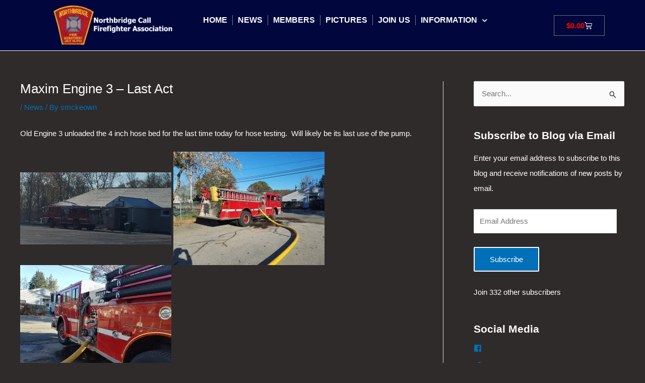

--- FILE ---
content_type: text/html; charset=UTF-8
request_url: https://northbridgecallfirefighters.com/2017/11/09/maxim-engine-3-last-act/
body_size: 29463
content:
<!DOCTYPE html>
<html lang="en-US">
<head>
<meta charset="UTF-8">
<meta name="viewport" content="width=device-width, initial-scale=1">
	<link rel="profile" href="https://gmpg.org/xfn/11"> 
	<title>Maxim Engine 3 &#8211; Last Act &#8211; Northbridge Call Firefighter Association</title>
<meta name='robots' content='max-image-preview:large' />
	<style>img:is([sizes="auto" i], [sizes^="auto," i]) { contain-intrinsic-size: 3000px 1500px }</style>
	<script>window._wca = window._wca || [];</script>
<link rel='dns-prefetch' href='//stats.wp.com' />
<link rel='dns-prefetch' href='//v0.wordpress.com' />
<link rel='preconnect' href='//i0.wp.com' />
<link rel="alternate" type="application/rss+xml" title="Northbridge Call Firefighter Association &raquo; Feed" href="https://northbridgecallfirefighters.com/feed/" />
<link rel="alternate" type="application/rss+xml" title="Northbridge Call Firefighter Association &raquo; Comments Feed" href="https://northbridgecallfirefighters.com/comments/feed/" />
<link rel="alternate" type="text/calendar" title="Northbridge Call Firefighter Association &raquo; iCal Feed" href="https://northbridgecallfirefighters.com/events/?ical=1" />
		<!-- This site uses the Google Analytics by MonsterInsights plugin v9.11.1 - Using Analytics tracking - https://www.monsterinsights.com/ -->
							<script src="//www.googletagmanager.com/gtag/js?id=G-NRXSJG273R"  data-cfasync="false" data-wpfc-render="false" async></script>
			<script data-cfasync="false" data-wpfc-render="false">
				var mi_version = '9.11.1';
				var mi_track_user = true;
				var mi_no_track_reason = '';
								var MonsterInsightsDefaultLocations = {"page_location":"https:\/\/northbridgecallfirefighters.com\/2017\/11\/09\/maxim-engine-3-last-act\/"};
								if ( typeof MonsterInsightsPrivacyGuardFilter === 'function' ) {
					var MonsterInsightsLocations = (typeof MonsterInsightsExcludeQuery === 'object') ? MonsterInsightsPrivacyGuardFilter( MonsterInsightsExcludeQuery ) : MonsterInsightsPrivacyGuardFilter( MonsterInsightsDefaultLocations );
				} else {
					var MonsterInsightsLocations = (typeof MonsterInsightsExcludeQuery === 'object') ? MonsterInsightsExcludeQuery : MonsterInsightsDefaultLocations;
				}

								var disableStrs = [
										'ga-disable-G-NRXSJG273R',
									];

				/* Function to detect opted out users */
				function __gtagTrackerIsOptedOut() {
					for (var index = 0; index < disableStrs.length; index++) {
						if (document.cookie.indexOf(disableStrs[index] + '=true') > -1) {
							return true;
						}
					}

					return false;
				}

				/* Disable tracking if the opt-out cookie exists. */
				if (__gtagTrackerIsOptedOut()) {
					for (var index = 0; index < disableStrs.length; index++) {
						window[disableStrs[index]] = true;
					}
				}

				/* Opt-out function */
				function __gtagTrackerOptout() {
					for (var index = 0; index < disableStrs.length; index++) {
						document.cookie = disableStrs[index] + '=true; expires=Thu, 31 Dec 2099 23:59:59 UTC; path=/';
						window[disableStrs[index]] = true;
					}
				}

				if ('undefined' === typeof gaOptout) {
					function gaOptout() {
						__gtagTrackerOptout();
					}
				}
								window.dataLayer = window.dataLayer || [];

				window.MonsterInsightsDualTracker = {
					helpers: {},
					trackers: {},
				};
				if (mi_track_user) {
					function __gtagDataLayer() {
						dataLayer.push(arguments);
					}

					function __gtagTracker(type, name, parameters) {
						if (!parameters) {
							parameters = {};
						}

						if (parameters.send_to) {
							__gtagDataLayer.apply(null, arguments);
							return;
						}

						if (type === 'event') {
														parameters.send_to = monsterinsights_frontend.v4_id;
							var hookName = name;
							if (typeof parameters['event_category'] !== 'undefined') {
								hookName = parameters['event_category'] + ':' + name;
							}

							if (typeof MonsterInsightsDualTracker.trackers[hookName] !== 'undefined') {
								MonsterInsightsDualTracker.trackers[hookName](parameters);
							} else {
								__gtagDataLayer('event', name, parameters);
							}
							
						} else {
							__gtagDataLayer.apply(null, arguments);
						}
					}

					__gtagTracker('js', new Date());
					__gtagTracker('set', {
						'developer_id.dZGIzZG': true,
											});
					if ( MonsterInsightsLocations.page_location ) {
						__gtagTracker('set', MonsterInsightsLocations);
					}
										__gtagTracker('config', 'G-NRXSJG273R', {"forceSSL":"true"} );
										window.gtag = __gtagTracker;										(function () {
						/* https://developers.google.com/analytics/devguides/collection/analyticsjs/ */
						/* ga and __gaTracker compatibility shim. */
						var noopfn = function () {
							return null;
						};
						var newtracker = function () {
							return new Tracker();
						};
						var Tracker = function () {
							return null;
						};
						var p = Tracker.prototype;
						p.get = noopfn;
						p.set = noopfn;
						p.send = function () {
							var args = Array.prototype.slice.call(arguments);
							args.unshift('send');
							__gaTracker.apply(null, args);
						};
						var __gaTracker = function () {
							var len = arguments.length;
							if (len === 0) {
								return;
							}
							var f = arguments[len - 1];
							if (typeof f !== 'object' || f === null || typeof f.hitCallback !== 'function') {
								if ('send' === arguments[0]) {
									var hitConverted, hitObject = false, action;
									if ('event' === arguments[1]) {
										if ('undefined' !== typeof arguments[3]) {
											hitObject = {
												'eventAction': arguments[3],
												'eventCategory': arguments[2],
												'eventLabel': arguments[4],
												'value': arguments[5] ? arguments[5] : 1,
											}
										}
									}
									if ('pageview' === arguments[1]) {
										if ('undefined' !== typeof arguments[2]) {
											hitObject = {
												'eventAction': 'page_view',
												'page_path': arguments[2],
											}
										}
									}
									if (typeof arguments[2] === 'object') {
										hitObject = arguments[2];
									}
									if (typeof arguments[5] === 'object') {
										Object.assign(hitObject, arguments[5]);
									}
									if ('undefined' !== typeof arguments[1].hitType) {
										hitObject = arguments[1];
										if ('pageview' === hitObject.hitType) {
											hitObject.eventAction = 'page_view';
										}
									}
									if (hitObject) {
										action = 'timing' === arguments[1].hitType ? 'timing_complete' : hitObject.eventAction;
										hitConverted = mapArgs(hitObject);
										__gtagTracker('event', action, hitConverted);
									}
								}
								return;
							}

							function mapArgs(args) {
								var arg, hit = {};
								var gaMap = {
									'eventCategory': 'event_category',
									'eventAction': 'event_action',
									'eventLabel': 'event_label',
									'eventValue': 'event_value',
									'nonInteraction': 'non_interaction',
									'timingCategory': 'event_category',
									'timingVar': 'name',
									'timingValue': 'value',
									'timingLabel': 'event_label',
									'page': 'page_path',
									'location': 'page_location',
									'title': 'page_title',
									'referrer' : 'page_referrer',
								};
								for (arg in args) {
																		if (!(!args.hasOwnProperty(arg) || !gaMap.hasOwnProperty(arg))) {
										hit[gaMap[arg]] = args[arg];
									} else {
										hit[arg] = args[arg];
									}
								}
								return hit;
							}

							try {
								f.hitCallback();
							} catch (ex) {
							}
						};
						__gaTracker.create = newtracker;
						__gaTracker.getByName = newtracker;
						__gaTracker.getAll = function () {
							return [];
						};
						__gaTracker.remove = noopfn;
						__gaTracker.loaded = true;
						window['__gaTracker'] = __gaTracker;
					})();
									} else {
										console.log("");
					(function () {
						function __gtagTracker() {
							return null;
						}

						window['__gtagTracker'] = __gtagTracker;
						window['gtag'] = __gtagTracker;
					})();
									}
			</script>
							<!-- / Google Analytics by MonsterInsights -->
		<style class="optimize_css_2" type="text/css" media="all">.jp-related-posts-i2{margin-top:1.5rem}.jp-related-posts-i2__list{--hgap:1rem;display:flex;flex-wrap:wrap;column-gap:var(--hgap);row-gap:2rem;margin:0;padding:0;list-style-type:none}.jp-related-posts-i2__post{display:flex;flex-direction:column;flex-basis:calc(( 100% - var(--hgap) ) / 2)}.jp-related-posts-i2__post:nth-last-child(n+3):first-child,.jp-related-posts-i2__post:nth-last-child(n+3):first-child~*{flex-basis:calc(( 100% - var(--hgap) * 2 ) / 3)}.jp-related-posts-i2__post:nth-last-child(4):first-child,.jp-related-posts-i2__post:nth-last-child(4):first-child~*{flex-basis:calc(( 100% - var(--hgap) ) / 2)}.jp-related-posts-i2__post-link{display:flex;flex-direction:column;row-gap:.5rem;width:100%;margin-bottom:1rem;line-height:1.2}.jp-related-posts-i2__post-link:focus-visible{outline-offset:2px}.jp-related-posts-i2__post-img{order:-1;max-width:100%}.jp-related-posts-i2__post-defs{margin:0;list-style-type:unset}.jp-related-posts-i2__post-defs dt{position:absolute;width:1px;height:1px;overflow:hidden;clip:rect(1px,1px,1px,1px);white-space:nowrap}.jp-related-posts-i2__post-defs dd{margin:0}.jp-relatedposts-i2[data-layout="list"] .jp-related-posts-i2__list{display:block}.jp-relatedposts-i2[data-layout="list"] .jp-related-posts-i2__post{margin-bottom:2rem}@media only screen and (max-width:640px){.jp-related-posts-i2__list{display:block}.jp-related-posts-i2__post{margin-bottom:2rem}}#jp-relatedposts{display:none;padding-top:1em;margin:1em 0;position:relative;clear:both}.jp-relatedposts:after{content:'';display:block;clear:both}#jp-relatedposts h3.jp-relatedposts-headline{margin:0 0 1em 0;display:inline-block;float:left;font-size:9pt;font-weight:700;font-family:inherit}#jp-relatedposts h3.jp-relatedposts-headline em:before{content:"";display:block;width:100%;min-width:30px;border-top:1px solid #dcdcde;border-top:1px solid rgb(0 0 0 / .2);margin-bottom:1em}#jp-relatedposts h3.jp-relatedposts-headline em{font-style:normal;font-weight:700}#jp-relatedposts .jp-relatedposts-items{clear:left}#jp-relatedposts .jp-relatedposts-items-visual{margin-right:-20px}#jp-relatedposts .jp-relatedposts-items .jp-relatedposts-post{float:left;width:33%;margin:0 0 1em;box-sizing:border-box;-moz-box-sizing:border-box;-webkit-box-sizing:border-box}#jp-relatedposts .jp-relatedposts-items-visual .jp-relatedposts-post{padding-right:20px;filter:alpha(opacity=80);-moz-opacity:.8;opacity:.8}#jp-relatedposts .jp-relatedposts-items .jp-relatedposts-post:nth-child(3n+4),#jp-relatedposts .jp-relatedposts-items-visual .jp-relatedposts-post:nth-child(3n+4){clear:both}#jp-relatedposts .jp-relatedposts-items .jp-relatedposts-post:hover .jp-relatedposts-post-title a{text-decoration:underline}#jp-relatedposts .jp-relatedposts-items .jp-relatedposts-post:hover{filter:alpha(opacity=100);-moz-opacity:1;opacity:1}#jp-relatedposts .jp-relatedposts-items-visual h4.jp-relatedposts-post-title,#jp-relatedposts .jp-relatedposts-items p,#jp-relatedposts .jp-relatedposts-items time{font-size:14px;line-height:20px;margin:0}#jp-relatedposts .jp-relatedposts-items-visual .jp-relatedposts-post-nothumbs{position:relative}#jp-relatedposts .jp-relatedposts-items-visual .jp-relatedposts-post-nothumbs a.jp-relatedposts-post-aoverlay{position:absolute;top:0;bottom:0;left:0;right:0;display:block;border-bottom:0}#jp-relatedposts .jp-relatedposts-items p,#jp-relatedposts .jp-relatedposts-items time{margin-bottom:0}#jp-relatedposts .jp-relatedposts-items-visual h4.jp-relatedposts-post-title{text-transform:none;margin:0;font-family:inherit;display:block;max-width:100%}#jp-relatedposts .jp-relatedposts-items .jp-relatedposts-post .jp-relatedposts-post-title a{font-size:inherit;font-weight:400;text-decoration:none;filter:alpha(opacity=100);-moz-opacity:1;opacity:1}#jp-relatedposts .jp-relatedposts-items .jp-relatedposts-post .jp-relatedposts-post-title a:hover{text-decoration:underline}#jp-relatedposts .jp-relatedposts-items .jp-relatedposts-post img.jp-relatedposts-post-img,#jp-relatedposts .jp-relatedposts-items .jp-relatedposts-post span{display:block;max-width:90%;overflow:hidden;text-overflow:ellipsis}#jp-relatedposts .jp-relatedposts-items-visual .jp-relatedposts-post img.jp-relatedposts-post-img,#jp-relatedposts .jp-relatedposts-items-visual .jp-relatedposts-post span{height:auto;max-width:100%}#jp-relatedposts .jp-relatedposts-items .jp-relatedposts-post .jp-relatedposts-post-date,#jp-relatedposts .jp-relatedposts-items .jp-relatedposts-post .jp-relatedposts-post-context{opacity:.6}.jp-relatedposts-items .jp-relatedposts-post .jp-relatedposts-post-date{display:none}#jp-relatedposts .jp-relatedposts-items-visual div.jp-relatedposts-post-thumbs p.jp-relatedposts-post-excerpt{display:none}#jp-relatedposts .jp-relatedposts-items-visual .jp-relatedposts-post-nothumbs p.jp-relatedposts-post-excerpt{overflow:hidden}#jp-relatedposts .jp-relatedposts-items-visual .jp-relatedposts-post-nothumbs span{margin-bottom:1em}#jp-relatedposts .jp-relatedposts-list .jp-relatedposts-post{clear:both;width:100%}#jp-relatedposts .jp-relatedposts-list .jp-relatedposts-post img.jp-relatedposts-post-img{float:left;overflow:hidden;max-width:33%;margin-right:3%}#jp-relatedposts .jp-relatedposts-list h4.jp-relatedposts-post-title{display:inline-block;max-width:63%}@media only screen and (max-width:640px){#jp-relatedposts .jp-relatedposts-items .jp-relatedposts-post{width:50%}#jp-relatedposts .jp-relatedposts-items .jp-relatedposts-post:nth-child(3n){clear:left}#jp-relatedposts .jp-relatedposts-items-visual{margin-right:20px}}@media only screen and (max-width:320px){#jp-relatedposts .jp-relatedposts-items .jp-relatedposts-post{width:100%;clear:both;margin:0 0 1em}#jp-relatedposts .jp-relatedposts-list .jp-relatedposts-post img.jp-relatedposts-post-img,#jp-relatedposts .jp-relatedposts-list h4.jp-relatedposts-post-title{float:none;max-width:100%;margin-right:0}}@media print{.jp-relatedposts{display:none!important}}</style>
<link rel='stylesheet' id='mediaelement-css' href='https://northbridgecallfirefighters.com/wp-includes/js/mediaelement/mediaelementplayer-legacy.min.css' media='all' />
<link rel='stylesheet' id='wp-mediaelement-css' href='https://northbridgecallfirefighters.com/wp-includes/js/mediaelement/wp-mediaelement.min.css' media='all' />
<style id='jetpack-sharing-buttons-style-inline-css'>
.jetpack-sharing-buttons__services-list{display:flex;flex-direction:row;flex-wrap:wrap;gap:0;list-style-type:none;margin:5px;padding:0}.jetpack-sharing-buttons__services-list.has-small-icon-size{font-size:12px}.jetpack-sharing-buttons__services-list.has-normal-icon-size{font-size:16px}.jetpack-sharing-buttons__services-list.has-large-icon-size{font-size:24px}.jetpack-sharing-buttons__services-list.has-huge-icon-size{font-size:36px}@media print{.jetpack-sharing-buttons__services-list{display:none!important}}.editor-styles-wrapper .wp-block-jetpack-sharing-buttons{gap:0;padding-inline-start:0}ul.jetpack-sharing-buttons__services-list.has-background{padding:1.25em 2.375em}
</style>
<style id='global-styles-inline-css'>
:root{--wp--preset--aspect-ratio--square: 1;--wp--preset--aspect-ratio--4-3: 4/3;--wp--preset--aspect-ratio--3-4: 3/4;--wp--preset--aspect-ratio--3-2: 3/2;--wp--preset--aspect-ratio--2-3: 2/3;--wp--preset--aspect-ratio--16-9: 16/9;--wp--preset--aspect-ratio--9-16: 9/16;--wp--preset--color--black: #000000;--wp--preset--color--cyan-bluish-gray: #abb8c3;--wp--preset--color--white: #ffffff;--wp--preset--color--pale-pink: #f78da7;--wp--preset--color--vivid-red: #cf2e2e;--wp--preset--color--luminous-vivid-orange: #ff6900;--wp--preset--color--luminous-vivid-amber: #fcb900;--wp--preset--color--light-green-cyan: #7bdcb5;--wp--preset--color--vivid-green-cyan: #00d084;--wp--preset--color--pale-cyan-blue: #8ed1fc;--wp--preset--color--vivid-cyan-blue: #0693e3;--wp--preset--color--vivid-purple: #9b51e0;--wp--preset--color--ast-global-color-0: var(--ast-global-color-0);--wp--preset--color--ast-global-color-1: var(--ast-global-color-1);--wp--preset--color--ast-global-color-2: var(--ast-global-color-2);--wp--preset--color--ast-global-color-3: var(--ast-global-color-3);--wp--preset--color--ast-global-color-4: var(--ast-global-color-4);--wp--preset--color--ast-global-color-5: var(--ast-global-color-5);--wp--preset--color--ast-global-color-6: var(--ast-global-color-6);--wp--preset--color--ast-global-color-7: var(--ast-global-color-7);--wp--preset--color--ast-global-color-8: var(--ast-global-color-8);--wp--preset--gradient--vivid-cyan-blue-to-vivid-purple: linear-gradient(135deg,rgba(6,147,227,1) 0%,rgb(155,81,224) 100%);--wp--preset--gradient--light-green-cyan-to-vivid-green-cyan: linear-gradient(135deg,rgb(122,220,180) 0%,rgb(0,208,130) 100%);--wp--preset--gradient--luminous-vivid-amber-to-luminous-vivid-orange: linear-gradient(135deg,rgba(252,185,0,1) 0%,rgba(255,105,0,1) 100%);--wp--preset--gradient--luminous-vivid-orange-to-vivid-red: linear-gradient(135deg,rgba(255,105,0,1) 0%,rgb(207,46,46) 100%);--wp--preset--gradient--very-light-gray-to-cyan-bluish-gray: linear-gradient(135deg,rgb(238,238,238) 0%,rgb(169,184,195) 100%);--wp--preset--gradient--cool-to-warm-spectrum: linear-gradient(135deg,rgb(74,234,220) 0%,rgb(151,120,209) 20%,rgb(207,42,186) 40%,rgb(238,44,130) 60%,rgb(251,105,98) 80%,rgb(254,248,76) 100%);--wp--preset--gradient--blush-light-purple: linear-gradient(135deg,rgb(255,206,236) 0%,rgb(152,150,240) 100%);--wp--preset--gradient--blush-bordeaux: linear-gradient(135deg,rgb(254,205,165) 0%,rgb(254,45,45) 50%,rgb(107,0,62) 100%);--wp--preset--gradient--luminous-dusk: linear-gradient(135deg,rgb(255,203,112) 0%,rgb(199,81,192) 50%,rgb(65,88,208) 100%);--wp--preset--gradient--pale-ocean: linear-gradient(135deg,rgb(255,245,203) 0%,rgb(182,227,212) 50%,rgb(51,167,181) 100%);--wp--preset--gradient--electric-grass: linear-gradient(135deg,rgb(202,248,128) 0%,rgb(113,206,126) 100%);--wp--preset--gradient--midnight: linear-gradient(135deg,rgb(2,3,129) 0%,rgb(40,116,252) 100%);--wp--preset--font-size--small: 13px;--wp--preset--font-size--medium: 20px;--wp--preset--font-size--large: 36px;--wp--preset--font-size--x-large: 42px;--wp--preset--font-family--inter: "Inter", sans-serif;--wp--preset--font-family--cardo: Cardo;--wp--preset--spacing--20: 0.44rem;--wp--preset--spacing--30: 0.67rem;--wp--preset--spacing--40: 1rem;--wp--preset--spacing--50: 1.5rem;--wp--preset--spacing--60: 2.25rem;--wp--preset--spacing--70: 3.38rem;--wp--preset--spacing--80: 5.06rem;--wp--preset--shadow--natural: 6px 6px 9px rgba(0, 0, 0, 0.2);--wp--preset--shadow--deep: 12px 12px 50px rgba(0, 0, 0, 0.4);--wp--preset--shadow--sharp: 6px 6px 0px rgba(0, 0, 0, 0.2);--wp--preset--shadow--outlined: 6px 6px 0px -3px rgba(255, 255, 255, 1), 6px 6px rgba(0, 0, 0, 1);--wp--preset--shadow--crisp: 6px 6px 0px rgba(0, 0, 0, 1);}:root { --wp--style--global--content-size: var(--wp--custom--ast-content-width-size);--wp--style--global--wide-size: var(--wp--custom--ast-wide-width-size); }:where(body) { margin: 0; }.wp-site-blocks > .alignleft { float: left; margin-right: 2em; }.wp-site-blocks > .alignright { float: right; margin-left: 2em; }.wp-site-blocks > .aligncenter { justify-content: center; margin-left: auto; margin-right: auto; }:where(.wp-site-blocks) > * { margin-block-start: 24px; margin-block-end: 0; }:where(.wp-site-blocks) > :first-child { margin-block-start: 0; }:where(.wp-site-blocks) > :last-child { margin-block-end: 0; }:root { --wp--style--block-gap: 24px; }:root :where(.is-layout-flow) > :first-child{margin-block-start: 0;}:root :where(.is-layout-flow) > :last-child{margin-block-end: 0;}:root :where(.is-layout-flow) > *{margin-block-start: 24px;margin-block-end: 0;}:root :where(.is-layout-constrained) > :first-child{margin-block-start: 0;}:root :where(.is-layout-constrained) > :last-child{margin-block-end: 0;}:root :where(.is-layout-constrained) > *{margin-block-start: 24px;margin-block-end: 0;}:root :where(.is-layout-flex){gap: 24px;}:root :where(.is-layout-grid){gap: 24px;}.is-layout-flow > .alignleft{float: left;margin-inline-start: 0;margin-inline-end: 2em;}.is-layout-flow > .alignright{float: right;margin-inline-start: 2em;margin-inline-end: 0;}.is-layout-flow > .aligncenter{margin-left: auto !important;margin-right: auto !important;}.is-layout-constrained > .alignleft{float: left;margin-inline-start: 0;margin-inline-end: 2em;}.is-layout-constrained > .alignright{float: right;margin-inline-start: 2em;margin-inline-end: 0;}.is-layout-constrained > .aligncenter{margin-left: auto !important;margin-right: auto !important;}.is-layout-constrained > :where(:not(.alignleft):not(.alignright):not(.alignfull)){max-width: var(--wp--style--global--content-size);margin-left: auto !important;margin-right: auto !important;}.is-layout-constrained > .alignwide{max-width: var(--wp--style--global--wide-size);}body .is-layout-flex{display: flex;}.is-layout-flex{flex-wrap: wrap;align-items: center;}.is-layout-flex > :is(*, div){margin: 0;}body .is-layout-grid{display: grid;}.is-layout-grid > :is(*, div){margin: 0;}body{padding-top: 0px;padding-right: 0px;padding-bottom: 0px;padding-left: 0px;}a:where(:not(.wp-element-button)){text-decoration: none;}:root :where(.wp-element-button, .wp-block-button__link){background-color: #32373c;border-width: 0;color: #fff;font-family: inherit;font-size: inherit;line-height: inherit;padding: calc(0.667em + 2px) calc(1.333em + 2px);text-decoration: none;}.has-black-color{color: var(--wp--preset--color--black) !important;}.has-cyan-bluish-gray-color{color: var(--wp--preset--color--cyan-bluish-gray) !important;}.has-white-color{color: var(--wp--preset--color--white) !important;}.has-pale-pink-color{color: var(--wp--preset--color--pale-pink) !important;}.has-vivid-red-color{color: var(--wp--preset--color--vivid-red) !important;}.has-luminous-vivid-orange-color{color: var(--wp--preset--color--luminous-vivid-orange) !important;}.has-luminous-vivid-amber-color{color: var(--wp--preset--color--luminous-vivid-amber) !important;}.has-light-green-cyan-color{color: var(--wp--preset--color--light-green-cyan) !important;}.has-vivid-green-cyan-color{color: var(--wp--preset--color--vivid-green-cyan) !important;}.has-pale-cyan-blue-color{color: var(--wp--preset--color--pale-cyan-blue) !important;}.has-vivid-cyan-blue-color{color: var(--wp--preset--color--vivid-cyan-blue) !important;}.has-vivid-purple-color{color: var(--wp--preset--color--vivid-purple) !important;}.has-ast-global-color-0-color{color: var(--wp--preset--color--ast-global-color-0) !important;}.has-ast-global-color-1-color{color: var(--wp--preset--color--ast-global-color-1) !important;}.has-ast-global-color-2-color{color: var(--wp--preset--color--ast-global-color-2) !important;}.has-ast-global-color-3-color{color: var(--wp--preset--color--ast-global-color-3) !important;}.has-ast-global-color-4-color{color: var(--wp--preset--color--ast-global-color-4) !important;}.has-ast-global-color-5-color{color: var(--wp--preset--color--ast-global-color-5) !important;}.has-ast-global-color-6-color{color: var(--wp--preset--color--ast-global-color-6) !important;}.has-ast-global-color-7-color{color: var(--wp--preset--color--ast-global-color-7) !important;}.has-ast-global-color-8-color{color: var(--wp--preset--color--ast-global-color-8) !important;}.has-black-background-color{background-color: var(--wp--preset--color--black) !important;}.has-cyan-bluish-gray-background-color{background-color: var(--wp--preset--color--cyan-bluish-gray) !important;}.has-white-background-color{background-color: var(--wp--preset--color--white) !important;}.has-pale-pink-background-color{background-color: var(--wp--preset--color--pale-pink) !important;}.has-vivid-red-background-color{background-color: var(--wp--preset--color--vivid-red) !important;}.has-luminous-vivid-orange-background-color{background-color: var(--wp--preset--color--luminous-vivid-orange) !important;}.has-luminous-vivid-amber-background-color{background-color: var(--wp--preset--color--luminous-vivid-amber) !important;}.has-light-green-cyan-background-color{background-color: var(--wp--preset--color--light-green-cyan) !important;}.has-vivid-green-cyan-background-color{background-color: var(--wp--preset--color--vivid-green-cyan) !important;}.has-pale-cyan-blue-background-color{background-color: var(--wp--preset--color--pale-cyan-blue) !important;}.has-vivid-cyan-blue-background-color{background-color: var(--wp--preset--color--vivid-cyan-blue) !important;}.has-vivid-purple-background-color{background-color: var(--wp--preset--color--vivid-purple) !important;}.has-ast-global-color-0-background-color{background-color: var(--wp--preset--color--ast-global-color-0) !important;}.has-ast-global-color-1-background-color{background-color: var(--wp--preset--color--ast-global-color-1) !important;}.has-ast-global-color-2-background-color{background-color: var(--wp--preset--color--ast-global-color-2) !important;}.has-ast-global-color-3-background-color{background-color: var(--wp--preset--color--ast-global-color-3) !important;}.has-ast-global-color-4-background-color{background-color: var(--wp--preset--color--ast-global-color-4) !important;}.has-ast-global-color-5-background-color{background-color: var(--wp--preset--color--ast-global-color-5) !important;}.has-ast-global-color-6-background-color{background-color: var(--wp--preset--color--ast-global-color-6) !important;}.has-ast-global-color-7-background-color{background-color: var(--wp--preset--color--ast-global-color-7) !important;}.has-ast-global-color-8-background-color{background-color: var(--wp--preset--color--ast-global-color-8) !important;}.has-black-border-color{border-color: var(--wp--preset--color--black) !important;}.has-cyan-bluish-gray-border-color{border-color: var(--wp--preset--color--cyan-bluish-gray) !important;}.has-white-border-color{border-color: var(--wp--preset--color--white) !important;}.has-pale-pink-border-color{border-color: var(--wp--preset--color--pale-pink) !important;}.has-vivid-red-border-color{border-color: var(--wp--preset--color--vivid-red) !important;}.has-luminous-vivid-orange-border-color{border-color: var(--wp--preset--color--luminous-vivid-orange) !important;}.has-luminous-vivid-amber-border-color{border-color: var(--wp--preset--color--luminous-vivid-amber) !important;}.has-light-green-cyan-border-color{border-color: var(--wp--preset--color--light-green-cyan) !important;}.has-vivid-green-cyan-border-color{border-color: var(--wp--preset--color--vivid-green-cyan) !important;}.has-pale-cyan-blue-border-color{border-color: var(--wp--preset--color--pale-cyan-blue) !important;}.has-vivid-cyan-blue-border-color{border-color: var(--wp--preset--color--vivid-cyan-blue) !important;}.has-vivid-purple-border-color{border-color: var(--wp--preset--color--vivid-purple) !important;}.has-ast-global-color-0-border-color{border-color: var(--wp--preset--color--ast-global-color-0) !important;}.has-ast-global-color-1-border-color{border-color: var(--wp--preset--color--ast-global-color-1) !important;}.has-ast-global-color-2-border-color{border-color: var(--wp--preset--color--ast-global-color-2) !important;}.has-ast-global-color-3-border-color{border-color: var(--wp--preset--color--ast-global-color-3) !important;}.has-ast-global-color-4-border-color{border-color: var(--wp--preset--color--ast-global-color-4) !important;}.has-ast-global-color-5-border-color{border-color: var(--wp--preset--color--ast-global-color-5) !important;}.has-ast-global-color-6-border-color{border-color: var(--wp--preset--color--ast-global-color-6) !important;}.has-ast-global-color-7-border-color{border-color: var(--wp--preset--color--ast-global-color-7) !important;}.has-ast-global-color-8-border-color{border-color: var(--wp--preset--color--ast-global-color-8) !important;}.has-vivid-cyan-blue-to-vivid-purple-gradient-background{background: var(--wp--preset--gradient--vivid-cyan-blue-to-vivid-purple) !important;}.has-light-green-cyan-to-vivid-green-cyan-gradient-background{background: var(--wp--preset--gradient--light-green-cyan-to-vivid-green-cyan) !important;}.has-luminous-vivid-amber-to-luminous-vivid-orange-gradient-background{background: var(--wp--preset--gradient--luminous-vivid-amber-to-luminous-vivid-orange) !important;}.has-luminous-vivid-orange-to-vivid-red-gradient-background{background: var(--wp--preset--gradient--luminous-vivid-orange-to-vivid-red) !important;}.has-very-light-gray-to-cyan-bluish-gray-gradient-background{background: var(--wp--preset--gradient--very-light-gray-to-cyan-bluish-gray) !important;}.has-cool-to-warm-spectrum-gradient-background{background: var(--wp--preset--gradient--cool-to-warm-spectrum) !important;}.has-blush-light-purple-gradient-background{background: var(--wp--preset--gradient--blush-light-purple) !important;}.has-blush-bordeaux-gradient-background{background: var(--wp--preset--gradient--blush-bordeaux) !important;}.has-luminous-dusk-gradient-background{background: var(--wp--preset--gradient--luminous-dusk) !important;}.has-pale-ocean-gradient-background{background: var(--wp--preset--gradient--pale-ocean) !important;}.has-electric-grass-gradient-background{background: var(--wp--preset--gradient--electric-grass) !important;}.has-midnight-gradient-background{background: var(--wp--preset--gradient--midnight) !important;}.has-small-font-size{font-size: var(--wp--preset--font-size--small) !important;}.has-medium-font-size{font-size: var(--wp--preset--font-size--medium) !important;}.has-large-font-size{font-size: var(--wp--preset--font-size--large) !important;}.has-x-large-font-size{font-size: var(--wp--preset--font-size--x-large) !important;}.has-inter-font-family{font-family: var(--wp--preset--font-family--inter) !important;}.has-cardo-font-family{font-family: var(--wp--preset--font-family--cardo) !important;}
:root :where(.wp-block-pullquote){font-size: 1.5em;line-height: 1.6;}
</style>
<link rel='stylesheet' id='woocommerce-layout-css' href='https://northbridgecallfirefighters.com/wp-content/themes/astra/assets/css/minified/compatibility/woocommerce/woocommerce-layout-grid.min.css' media='all' />
<style id='woocommerce-layout-inline-css'>

	.infinite-scroll .woocommerce-pagination {
		display: none;
	}
</style>
<link rel='stylesheet' id='woocommerce-smallscreen-css' href='https://northbridgecallfirefighters.com/wp-content/themes/astra/assets/css/minified/compatibility/woocommerce/woocommerce-smallscreen-grid.min.css' media='only screen and (max-width: 921px)' />
<style id='woocommerce-inline-inline-css'>
.woocommerce form .form-row .required { visibility: visible; }
</style>
<link rel='stylesheet' id='tribe-events-v2-single-skeleton-css' href='https://northbridgecallfirefighters.com/wp-content/plugins/the-events-calendar/src/resources/css/tribe-events-single-skeleton.min.css' media='all' />
<link rel='stylesheet' id='tribe-events-v2-single-skeleton-full-css' href='https://northbridgecallfirefighters.com/wp-content/plugins/the-events-calendar/src/resources/css/tribe-events-single-full.min.css' media='all' />
<link rel='stylesheet' id='tec-events-elementor-widgets-base-styles-css' href='https://northbridgecallfirefighters.com/wp-content/plugins/the-events-calendar/src/resources/css/integrations/plugins/elementor/widgets/widget-base.min.css' media='all' />
<style class="optimize_css_2" type="text/css" media="all">.footer-width-fixer{width:100%}.ehf-template-genesis.ehf-header .site-header .wrap,.ehf-template-genesis.ehf-footer .site-footer .wrap,.ehf-template-generatepress.ehf-header .site-header .inside-header{width:100%;padding:0;max-width:100%}.ehf-template-generatepress.ehf-header .site-header,.ehf-template-generatepress.ehf-footer .site-footer{width:100%;padding:0;max-width:100%;background-color:transparent!important}.bhf-hidden{display:none}.ehf-header #masthead{z-index:99;position:relative}</style>
<link rel='stylesheet' id='elementor-icons-css' href='https://northbridgecallfirefighters.com/wp-content/plugins/elementor/assets/lib/eicons/css/elementor-icons.min.css' media='all' />
<style class="optimize_css_2" type="text/css" media="all">.elementor-kit-3229{--e-global-color-primary:#6EC1E4;--e-global-color-secondary:#54595F;--e-global-color-text:#7A7A7A;--e-global-color-accent:#61CE70;--e-global-color-165f24aa:#4054B2;--e-global-color-77ca1d01:#23A455;--e-global-color-2c5fee45:#000;--e-global-color-603ba691:#FFF;--e-global-typography-primary-font-family:"Roboto";--e-global-typography-primary-font-weight:600;--e-global-typography-secondary-font-family:"Roboto Slab";--e-global-typography-secondary-font-weight:400;--e-global-typography-text-font-family:"Roboto";--e-global-typography-text-font-weight:400;--e-global-typography-accent-font-family:"Roboto";--e-global-typography-accent-font-weight:500}.elementor-kit-3229 e-page-transition{background-color:#FFBC7D}.elementor-section.elementor-section-boxed>.elementor-container{max-width:1140px}.e-con{--container-max-width:1140px}.elementor-widget:not(:last-child){margin-block-end:20px}.elementor-element{--widgets-spacing:20px 20px;--widgets-spacing-row:20px;--widgets-spacing-column:20px}{}h1.entry-title{display:var(--page-title-display)}@media(max-width:1024px){.elementor-section.elementor-section-boxed>.elementor-container{max-width:1024px}.e-con{--container-max-width:1024px}}@media(max-width:767px){.elementor-section.elementor-section-boxed>.elementor-container{max-width:767px}.e-con{--container-max-width:767px}}</style>
<style class="optimize_css_2" type="text/css" media="all">.tax-product_brand .brand-description{overflow:hidden;zoom:1}.tax-product_brand .brand-description img.brand-thumbnail{width:25%;float:right}.tax-product_brand .brand-description .text{width:72%;float:left}.widget_brand_description img{box-sizing:border-box;width:100%;max-width:none;height:auto;margin:0 0 1em}ul.brand-thumbnails{margin-left:0;margin-bottom:0;clear:both;list-style:none}ul.brand-thumbnails:before{clear:both;content:"";display:table}ul.brand-thumbnails:after{clear:both;content:"";display:table}ul.brand-thumbnails li{float:left;margin:0 3.8% 1em 0;padding:0;position:relative;width:22.05%}ul.brand-thumbnails.fluid-columns li{width:auto}ul.brand-thumbnails:not(.fluid-columns) li.first{clear:both}ul.brand-thumbnails:not(.fluid-columns) li.last{margin-right:0}ul.brand-thumbnails.columns-1 li{width:100%;margin-right:0}ul.brand-thumbnails.columns-2 li{width:48%}ul.brand-thumbnails.columns-3 li{width:30.75%}ul.brand-thumbnails.columns-5 li{width:16.95%}ul.brand-thumbnails.columns-6 li{width:13.5%}.brand-thumbnails li img{box-sizing:border-box;width:100%;max-width:none;height:auto;margin:0}@media screen and (max-width:768px){ul.brand-thumbnails:not(.fluid-columns) li{width:48%!important}ul.brand-thumbnails:not(.fluid-columns) li.first{clear:none}ul.brand-thumbnails:not(.fluid-columns) li.last{margin-right:3.8%}ul.brand-thumbnails:not(.fluid-columns) li:nth-of-type(odd){clear:both}ul.brand-thumbnails:not(.fluid-columns) li:nth-of-type(even){margin-right:0}}.brand-thumbnails-description li{text-align:center}.brand-thumbnails-description li .term-thumbnail img{display:inline}.brand-thumbnails-description li .term-description{margin-top:1em;text-align:left}#brands_a_z h3:target{text-decoration:underline}ul.brands_index{list-style:none outside;overflow:hidden;zoom:1}ul.brands_index li{float:left;margin:0 2px 2px 0}ul.brands_index li a,ul.brands_index li span{border:1px solid #ccc;padding:6px;line-height:1em;float:left;text-decoration:none}ul.brands_index li span{border-color:#eee;color:#ddd}ul.brands_index li a:hover{border-width:2px;padding:5px;text-decoration:none}ul.brands_index li a.active{border-width:2px;padding:5px}div#brands_a_z a.top{border:1px solid #ccc;padding:4px;line-height:1em;float:right;text-decoration:none;font-size:.8em}</style>
<link rel='stylesheet' id='widget-image-css' href='https://northbridgecallfirefighters.com/wp-content/plugins/elementor/assets/css/widget-image.min.css' media='all' />
<link rel='stylesheet' id='widget-woocommerce-menu-cart-css' href='https://northbridgecallfirefighters.com/wp-content/plugins/elementor-pro/assets/css/widget-woocommerce-menu-cart.min.css' media='all' />
<link rel='stylesheet' id='widget-social-icons-css' href='https://northbridgecallfirefighters.com/wp-content/plugins/elementor/assets/css/widget-social-icons.min.css' media='all' />
<link rel='stylesheet' id='e-apple-webkit-css' href='https://northbridgecallfirefighters.com/wp-content/plugins/elementor/assets/css/conditionals/apple-webkit.min.css' media='all' />
<link rel='stylesheet' id='e-animation-fadeInRight-css' href='https://northbridgecallfirefighters.com/wp-content/plugins/elementor/assets/lib/animations/styles/fadeInRight.min.css' media='all' />
<link rel='stylesheet' id='e-popup-css' href='https://northbridgecallfirefighters.com/wp-content/plugins/elementor-pro/assets/css/conditionals/popup.min.css' media='all' />
<style class="optimize_css_2" type="text/css" media="all">.elementor-6025 .elementor-element.elementor-element-0be7d14>.elementor-container>.elementor-column>.elementor-widget-wrap{align-content:center;align-items:center}.elementor-6025 .elementor-element.elementor-element-0be7d14:not(.elementor-motion-effects-element-type-background),.elementor-6025 .elementor-element.elementor-element-0be7d14>.elementor-motion-effects-container>.elementor-motion-effects-layer{background-color:#01063C}.elementor-6025 .elementor-element.elementor-element-0be7d14{border-style:solid;border-width:0 0 1px 0;border-color:#FFF;transition:background 0.3s,border 0.3s,border-radius 0.3s,box-shadow 0.3s}.elementor-6025 .elementor-element.elementor-element-0be7d14,.elementor-6025 .elementor-element.elementor-element-0be7d14>.elementor-background-overlay{border-radius:0 0 0 0}.elementor-6025 .elementor-element.elementor-element-0be7d14>.elementor-background-overlay{transition:background 0.3s,border-radius 0.3s,opacity 0.3s}.elementor-widget-image .widget-image-caption{color:var(--e-global-color-text);font-family:var(--e-global-typography-text-font-family),Sans-serif;font-weight:var(--e-global-typography-text-font-weight)}.elementor-bc-flex-widget .elementor-6025 .elementor-element.elementor-element-e3d0634.elementor-column .elementor-widget-wrap{align-items:center}.elementor-6025 .elementor-element.elementor-element-e3d0634.elementor-column.elementor-element[data-element_type="column"]>.elementor-widget-wrap.elementor-element-populated{align-content:center;align-items:center}.elementor-6025 .elementor-element.elementor-element-e3d0634.elementor-column>.elementor-widget-wrap{justify-content:center}.elementor-widget-nav-menu .elementor-nav-menu .elementor-item{font-family:var(--e-global-typography-primary-font-family),Sans-serif;font-weight:var(--e-global-typography-primary-font-weight)}.elementor-widget-nav-menu .elementor-nav-menu--main .elementor-item{color:var(--e-global-color-text);fill:var(--e-global-color-text)}.elementor-widget-nav-menu .elementor-nav-menu--main .elementor-item:hover,.elementor-widget-nav-menu .elementor-nav-menu--main .elementor-item.elementor-item-active,.elementor-widget-nav-menu .elementor-nav-menu--main .elementor-item.highlighted,.elementor-widget-nav-menu .elementor-nav-menu--main .elementor-item:focus{color:var(--e-global-color-accent);fill:var(--e-global-color-accent)}.elementor-widget-nav-menu .elementor-nav-menu--main:not(.e--pointer-framed) .elementor-item:before,.elementor-widget-nav-menu .elementor-nav-menu--main:not(.e--pointer-framed) .elementor-item:after{background-color:var(--e-global-color-accent)}.elementor-widget-nav-menu .e--pointer-framed .elementor-item:before,.elementor-widget-nav-menu .e--pointer-framed .elementor-item:after{border-color:var(--e-global-color-accent)}.elementor-widget-nav-menu{--e-nav-menu-divider-color:var( --e-global-color-text )}.elementor-widget-nav-menu .elementor-nav-menu--dropdown .elementor-item,.elementor-widget-nav-menu .elementor-nav-menu--dropdown .elementor-sub-item{font-family:var(--e-global-typography-accent-font-family),Sans-serif;font-weight:var(--e-global-typography-accent-font-weight)}.elementor-6025 .elementor-element.elementor-element-e6ca415 .elementor-menu-toggle{margin-left:auto}.elementor-6025 .elementor-element.elementor-element-e6ca415 .elementor-nav-menu .elementor-item{font-family:"Roboto",Sans-serif;font-size:16px;font-weight:700}.elementor-6025 .elementor-element.elementor-element-e6ca415 .elementor-nav-menu--main .elementor-item{color:#FFF;fill:#FFF;padding-left:10px;padding-right:10px;padding-top:0;padding-bottom:0}.elementor-6025 .elementor-element.elementor-element-e6ca415 .elementor-nav-menu--main .elementor-item:hover,.elementor-6025 .elementor-element.elementor-element-e6ca415 .elementor-nav-menu--main .elementor-item.elementor-item-active,.elementor-6025 .elementor-element.elementor-element-e6ca415 .elementor-nav-menu--main .elementor-item.highlighted,.elementor-6025 .elementor-element.elementor-element-e6ca415 .elementor-nav-menu--main .elementor-item:focus{color:#C02828;fill:#C02828}.elementor-6025 .elementor-element.elementor-element-e6ca415 .elementor-nav-menu--main:not(.e--pointer-framed) .elementor-item:before,.elementor-6025 .elementor-element.elementor-element-e6ca415 .elementor-nav-menu--main:not(.e--pointer-framed) .elementor-item:after{background-color:#C02828}.elementor-6025 .elementor-element.elementor-element-e6ca415 .e--pointer-framed .elementor-item:before,.elementor-6025 .elementor-element.elementor-element-e6ca415 .e--pointer-framed .elementor-item:after{border-color:#C02828}.elementor-6025 .elementor-element.elementor-element-e6ca415{--e-nav-menu-divider-content:"";--e-nav-menu-divider-style:solid;--e-nav-menu-divider-width:1px;--e-nav-menu-divider-height:20px;--e-nav-menu-horizontal-menu-item-margin:calc( 0px / 2 )}.elementor-6025 .elementor-element.elementor-element-e6ca415 .elementor-nav-menu--main:not(.elementor-nav-menu--layout-horizontal) .elementor-nav-menu>li:not(:last-child){margin-bottom:0}.elementor-6025 .elementor-element.elementor-element-e6ca415 .elementor-nav-menu--dropdown a,.elementor-6025 .elementor-element.elementor-element-e6ca415 .elementor-menu-toggle{color:#FFF}.elementor-6025 .elementor-element.elementor-element-e6ca415 .elementor-nav-menu--dropdown{background-color:#01063C;border-style:solid;border-width:0 1px 1px 1px}.elementor-6025 .elementor-element.elementor-element-e6ca415 .elementor-nav-menu--dropdown li:not(:last-child){border-style:double;border-color:#FFF;border-bottom-width:2px}.elementor-6025 .elementor-element.elementor-element-e6ca415 div.elementor-menu-toggle{color:#CDC9C9}.elementor-6025 .elementor-element.elementor-element-e6ca415 div.elementor-menu-toggle svg{fill:#CDC9C9}.elementor-widget-icon.elementor-view-stacked .elementor-icon{background-color:var(--e-global-color-primary)}.elementor-widget-icon.elementor-view-framed .elementor-icon,.elementor-widget-icon.elementor-view-default .elementor-icon{color:var(--e-global-color-primary);border-color:var(--e-global-color-primary)}.elementor-widget-icon.elementor-view-framed .elementor-icon,.elementor-widget-icon.elementor-view-default .elementor-icon svg{fill:var(--e-global-color-primary)}.elementor-6025 .elementor-element.elementor-element-5f87a90 .elementor-icon-wrapper{text-align:right}.elementor-6025 .elementor-element.elementor-element-5f87a90.elementor-view-stacked .elementor-icon{background-color:#FFF}.elementor-6025 .elementor-element.elementor-element-5f87a90.elementor-view-framed .elementor-icon,.elementor-6025 .elementor-element.elementor-element-5f87a90.elementor-view-default .elementor-icon{color:#FFF;border-color:#FFF}.elementor-6025 .elementor-element.elementor-element-5f87a90.elementor-view-framed .elementor-icon,.elementor-6025 .elementor-element.elementor-element-5f87a90.elementor-view-default .elementor-icon svg{fill:#FFF}.elementor-6025 .elementor-element.elementor-element-5f87a90 .elementor-icon{font-size:25px}.elementor-6025 .elementor-element.elementor-element-5f87a90 .elementor-icon svg{height:25px}.elementor-widget-woocommerce-menu-cart .elementor-menu-cart__toggle .elementor-button{font-family:var(--e-global-typography-primary-font-family),Sans-serif;font-weight:var(--e-global-typography-primary-font-weight)}.elementor-widget-woocommerce-menu-cart .elementor-menu-cart__product-name a{font-family:var(--e-global-typography-primary-font-family),Sans-serif;font-weight:var(--e-global-typography-primary-font-weight)}.elementor-widget-woocommerce-menu-cart .elementor-menu-cart__product-price{font-family:var(--e-global-typography-primary-font-family),Sans-serif;font-weight:var(--e-global-typography-primary-font-weight)}.elementor-widget-woocommerce-menu-cart .elementor-menu-cart__footer-buttons .elementor-button{font-family:var(--e-global-typography-primary-font-family),Sans-serif;font-weight:var(--e-global-typography-primary-font-weight)}.elementor-widget-woocommerce-menu-cart .elementor-menu-cart__footer-buttons a.elementor-button--view-cart{font-family:var(--e-global-typography-primary-font-family),Sans-serif;font-weight:var(--e-global-typography-primary-font-weight)}.elementor-widget-woocommerce-menu-cart .elementor-menu-cart__footer-buttons a.elementor-button--checkout{font-family:var(--e-global-typography-primary-font-family),Sans-serif;font-weight:var(--e-global-typography-primary-font-weight)}.elementor-widget-woocommerce-menu-cart .woocommerce-mini-cart__empty-message{font-family:var(--e-global-typography-primary-font-family),Sans-serif;font-weight:var(--e-global-typography-primary-font-weight)}.elementor-6025 .elementor-element.elementor-element-853263d{--divider-style:solid;--subtotal-divider-style:solid;--elementor-remove-from-cart-button:none;--remove-from-cart-button:block;--toggle-button-text-color:#FF0000;--toggle-button-icon-color:#FFFFFF;--toggle-button-hover-text-color:#FF0000;--toggle-button-icon-hover-color:#FFFFFF;--cart-border-style:solid;--cart-border-color:#FF0000;--remove-item-button-color:#000000;--menu-cart-subtotal-color:#FF0000;--product-price-color:#000000;--cart-footer-layout:1fr 1fr;--products-max-height-sidecart:calc(100vh - 240px);--products-max-height-minicart:calc(100vh - 385px);--cart-footer-buttons-border-radius:100px;--view-cart-button-background-color:#FF0000;--checkout-button-background-color:#FF0000;--empty-message-color:#000000;--empty-message-alignment:center}.elementor-6025 .elementor-element.elementor-element-853263d .widget_shopping_cart_content{--subtotal-divider-left-width:0;--subtotal-divider-right-width:0}.elementor-6025 .elementor-element.elementor-element-853263d .elementor-menu-cart__product-price .product-quantity{color:#000}.elementor-6025 .elementor-element.elementor-element-853263d .woocommerce-mini-cart__empty-message{font-family:"Roboto",Sans-serif;font-size:46px;font-weight:600}.elementor-theme-builder-content-area{height:400px}.elementor-location-header:before,.elementor-location-footer:before{content:"";display:table;clear:both}@media(max-width:767px){.elementor-6025 .elementor-element.elementor-element-489e616{width:60%}.elementor-6025 .elementor-element.elementor-element-e3d0634{width:40%}.elementor-6025 .elementor-element.elementor-element-4d81be9{width:100%}.elementor-6025 .elementor-element.elementor-element-853263d{--main-alignment:right;--remove-item-button-size:30px;--empty-message-alignment:center}.elementor-6025 .elementor-element.elementor-element-853263d .elementor-menu-cart__main{border-width:4px 4px 4px 4px}.elementor-6025 .elementor-element.elementor-element-853263d .woocommerce-mini-cart__empty-message{font-size:50px}}@media(min-width:768px){.elementor-6025 .elementor-element.elementor-element-489e616{width:27.453%}.elementor-6025 .elementor-element.elementor-element-e3d0634{width:61.948%}.elementor-6025 .elementor-element.elementor-element-4d81be9{width:10.201%}}</style>
<style class="optimize_css_2" type="text/css" media="all">.elementor-6070 .elementor-element.elementor-element-6f6899fc>.elementor-container>.elementor-column>.elementor-widget-wrap{align-content:flex-start;align-items:flex-start}.elementor-6070 .elementor-element.elementor-element-6f6899fc:not(.elementor-motion-effects-element-type-background),.elementor-6070 .elementor-element.elementor-element-6f6899fc>.elementor-motion-effects-container>.elementor-motion-effects-layer{background-color:#333}.elementor-6070 .elementor-element.elementor-element-6f6899fc>.elementor-container{min-height:100vh}.elementor-6070 .elementor-element.elementor-element-6f6899fc{transition:background 0.3s,border 0.3s,border-radius 0.3s,box-shadow 0.3s}.elementor-6070 .elementor-element.elementor-element-6f6899fc>.elementor-background-overlay{transition:background 0.3s,border-radius 0.3s,opacity 0.3s}.elementor-widget-icon.elementor-view-stacked .elementor-icon{background-color:var(--e-global-color-primary)}.elementor-widget-icon.elementor-view-framed .elementor-icon,.elementor-widget-icon.elementor-view-default .elementor-icon{color:var(--e-global-color-primary);border-color:var(--e-global-color-primary)}.elementor-widget-icon.elementor-view-framed .elementor-icon,.elementor-widget-icon.elementor-view-default .elementor-icon svg{fill:var(--e-global-color-primary)}.elementor-6070 .elementor-element.elementor-element-46a0c6f0{width:auto;max-width:auto;top:24px}body:not(.rtl) .elementor-6070 .elementor-element.elementor-element-46a0c6f0{left:24px}body.rtl .elementor-6070 .elementor-element.elementor-element-46a0c6f0{right:24px}.elementor-6070 .elementor-element.elementor-element-46a0c6f0 .elementor-icon-wrapper{text-align:left}.elementor-6070 .elementor-element.elementor-element-46a0c6f0.elementor-view-stacked .elementor-icon{background-color:#FFF}.elementor-6070 .elementor-element.elementor-element-46a0c6f0.elementor-view-framed .elementor-icon,.elementor-6070 .elementor-element.elementor-element-46a0c6f0.elementor-view-default .elementor-icon{color:#FFF;border-color:#FFF}.elementor-6070 .elementor-element.elementor-element-46a0c6f0.elementor-view-framed .elementor-icon,.elementor-6070 .elementor-element.elementor-element-46a0c6f0.elementor-view-default .elementor-icon svg{fill:#FFF}.elementor-6070 .elementor-element.elementor-element-46a0c6f0.elementor-view-stacked .elementor-icon:hover{background-color:#000}.elementor-6070 .elementor-element.elementor-element-46a0c6f0.elementor-view-framed .elementor-icon:hover,.elementor-6070 .elementor-element.elementor-element-46a0c6f0.elementor-view-default .elementor-icon:hover{color:#000;border-color:#000}.elementor-6070 .elementor-element.elementor-element-46a0c6f0.elementor-view-framed .elementor-icon:hover,.elementor-6070 .elementor-element.elementor-element-46a0c6f0.elementor-view-default .elementor-icon:hover svg{fill:#000}.elementor-6070 .elementor-element.elementor-element-46a0c6f0 .elementor-icon{font-size:24px}.elementor-6070 .elementor-element.elementor-element-46a0c6f0 .elementor-icon svg{height:24px}.elementor-widget-image .widget-image-caption{color:var(--e-global-color-text);font-family:var(--e-global-typography-text-font-family),Sans-serif;font-weight:var(--e-global-typography-text-font-weight)}.elementor-6070 .elementor-element.elementor-element-c9a3676{text-align:left}.elementor-widget-hfe-cart .hfe-menu-cart__toggle .elementor-button{font-family:var(--e-global-typography-primary-font-family),Sans-serif;font-weight:var(--e-global-typography-primary-font-weight)}.elementor-6070 .elementor-element.elementor-element-afc6677 .hfe-menu-cart__toggle .elementor-button,.elementor-6070 .elementor-element.elementor-element-afc6677 .hfe-cart-menu-wrap-default .hfe-cart-count:after,.elementor-6070 .elementor-element.elementor-element-afc6677 .hfe-cart-menu-wrap-default .hfe-cart-count{border-width:1px 1px 1px 1px}.elementor-6070 .elementor-element.elementor-element-afc6677 .hfe-menu-cart__toggle .elementor-button,.elementor-6070 .elementor-element.elementor-element-afc6677 .hfe-cart-menu-wrap-default span.hfe-cart-count{color:#FF8C8C}.elementor-6070 .elementor-element.elementor-element-afc6677 .hfe-menu-cart__toggle .elementor-button-icon[data-counter]:before{right:-1.5em;top:-1.5em}.elementor-widget-navigation-menu .menu-item a.hfe-menu-item.elementor-button{background-color:var(--e-global-color-accent);font-family:var(--e-global-typography-accent-font-family),Sans-serif;font-weight:var(--e-global-typography-accent-font-weight)}.elementor-widget-navigation-menu .menu-item a.hfe-menu-item.elementor-button:hover{background-color:var(--e-global-color-accent)}.elementor-widget-navigation-menu a.hfe-menu-item,.elementor-widget-navigation-menu a.hfe-sub-menu-item{font-family:var(--e-global-typography-primary-font-family),Sans-serif;font-weight:var(--e-global-typography-primary-font-weight)}.elementor-widget-navigation-menu .menu-item a.hfe-menu-item,.elementor-widget-navigation-menu .sub-menu a.hfe-sub-menu-item{color:var(--e-global-color-text)}.elementor-widget-navigation-menu .menu-item a.hfe-menu-item:hover,.elementor-widget-navigation-menu .sub-menu a.hfe-sub-menu-item:hover,.elementor-widget-navigation-menu .menu-item.current-menu-item a.hfe-menu-item,.elementor-widget-navigation-menu .menu-item a.hfe-menu-item.highlighted,.elementor-widget-navigation-menu .menu-item a.hfe-menu-item:focus{color:var(--e-global-color-accent)}.elementor-widget-navigation-menu .hfe-nav-menu-layout:not(.hfe-pointer__framed) .menu-item.parent a.hfe-menu-item:before,.elementor-widget-navigation-menu .hfe-nav-menu-layout:not(.hfe-pointer__framed) .menu-item.parent a.hfe-menu-item:after{background-color:var(--e-global-color-accent)}.elementor-widget-navigation-menu .hfe-nav-menu-layout:not(.hfe-pointer__framed) .menu-item.parent .sub-menu .hfe-has-submenu-container a:after{background-color:var(--e-global-color-accent)}.elementor-widget-navigation-menu .hfe-pointer__framed .menu-item.parent a.hfe-menu-item:before,.elementor-widget-navigation-menu .hfe-pointer__framed .menu-item.parent a.hfe-menu-item:after{border-color:var(--e-global-color-accent)}.elementor-widget-navigation-menu .sub-menu li a.hfe-sub-menu-item,.elementor-widget-navigation-menu nav.hfe-dropdown li a.hfe-sub-menu-item,.elementor-widget-navigation-menu nav.hfe-dropdown li a.hfe-menu-item,.elementor-widget-navigation-menu nav.hfe-dropdown-expandible li a.hfe-menu-item,.elementor-widget-navigation-menu nav.hfe-dropdown-expandible li a.hfe-sub-menu-item{font-family:var(--e-global-typography-accent-font-family),Sans-serif;font-weight:var(--e-global-typography-accent-font-weight)}.elementor-6070 .elementor-element.elementor-element-6d8a9fe .menu-item a.hfe-menu-item{padding-left:15px;padding-right:15px}.elementor-6070 .elementor-element.elementor-element-6d8a9fe .menu-item a.hfe-sub-menu-item{padding-left:calc(15px + 20px);padding-right:15px}.elementor-6070 .elementor-element.elementor-element-6d8a9fe .hfe-nav-menu__layout-vertical .menu-item ul ul a.hfe-sub-menu-item{padding-left:calc(15px + 40px);padding-right:15px}.elementor-6070 .elementor-element.elementor-element-6d8a9fe .hfe-nav-menu__layout-vertical .menu-item ul ul ul a.hfe-sub-menu-item{padding-left:calc(15px + 60px);padding-right:15px}.elementor-6070 .elementor-element.elementor-element-6d8a9fe .hfe-nav-menu__layout-vertical .menu-item ul ul ul ul a.hfe-sub-menu-item{padding-left:calc(15px + 80px);padding-right:15px}.elementor-6070 .elementor-element.elementor-element-6d8a9fe .menu-item a.hfe-menu-item,.elementor-6070 .elementor-element.elementor-element-6d8a9fe .menu-item a.hfe-sub-menu-item{padding-top:15px;padding-bottom:15px}.elementor-6070 .elementor-element.elementor-element-6d8a9fe .sub-menu a.hfe-sub-menu-item,.elementor-6070 .elementor-element.elementor-element-6d8a9fe nav.hfe-dropdown li a.hfe-menu-item,.elementor-6070 .elementor-element.elementor-element-6d8a9fe nav.hfe-dropdown li a.hfe-sub-menu-item,.elementor-6070 .elementor-element.elementor-element-6d8a9fe nav.hfe-dropdown-expandible li a.hfe-menu-item,.elementor-6070 .elementor-element.elementor-element-6d8a9fe nav.hfe-dropdown-expandible li a.hfe-sub-menu-item{padding-top:15px;padding-bottom:15px}.elementor-6070 .elementor-element.elementor-element-6d8a9fe a.hfe-menu-item,.elementor-6070 .elementor-element.elementor-element-6d8a9fe a.hfe-sub-menu-item{font-family:"Tahoma",Sans-serif;font-size:28px;font-weight:400;text-transform:uppercase}.elementor-6070 .elementor-element.elementor-element-6d8a9fe .menu-item a.hfe-menu-item,.elementor-6070 .elementor-element.elementor-element-6d8a9fe .sub-menu a.hfe-sub-menu-item{color:#C0BFBF}.elementor-6070 .elementor-element.elementor-element-6d8a9fe .menu-item a.hfe-menu-item:hover,.elementor-6070 .elementor-element.elementor-element-6d8a9fe .sub-menu a.hfe-sub-menu-item:hover,.elementor-6070 .elementor-element.elementor-element-6d8a9fe .menu-item.current-menu-item a.hfe-menu-item,.elementor-6070 .elementor-element.elementor-element-6d8a9fe .menu-item a.hfe-menu-item.highlighted,.elementor-6070 .elementor-element.elementor-element-6d8a9fe .menu-item a.hfe-menu-item:focus{color:#F07E7E}.elementor-6070 .elementor-element.elementor-element-6d8a9fe .sub-menu li.menu-item:not(:last-child),.elementor-6070 .elementor-element.elementor-element-6d8a9fe nav.hfe-dropdown li.menu-item:not(:last-child),.elementor-6070 .elementor-element.elementor-element-6d8a9fe nav.hfe-dropdown-expandible li.menu-item:not(:last-child){border-bottom-style:none}.elementor-widget-hfe-search-button input[type="search"].hfe-search-form__input,.elementor-widget-hfe-search-button .hfe-search-icon-toggle{font-family:var(--e-global-typography-primary-font-family),Sans-serif;font-weight:var(--e-global-typography-primary-font-weight)}.elementor-widget-hfe-search-button .hfe-search-form__input{color:var(--e-global-color-text)}.elementor-widget-hfe-search-button .hfe-search-form__input::placeholder{color:var(--e-global-color-text)}.elementor-widget-hfe-search-button .hfe-search-form__container,.elementor-widget-hfe-search-button .hfe-search-icon-toggle .hfe-search-form__input,.elementor-widget-hfe-search-button .hfe-input-focus .hfe-search-icon-toggle .hfe-search-form__input{border-color:var(--e-global-color-primary)}.elementor-widget-hfe-search-button .hfe-search-form__input:focus::placeholder{color:var(--e-global-color-text)}.elementor-widget-hfe-search-button .hfe-search-form__container button#clear-with-button,.elementor-widget-hfe-search-button .hfe-search-form__container button#clear,.elementor-widget-hfe-search-button .hfe-search-icon-toggle button#clear{color:var(--e-global-color-text)}.elementor-6070 .elementor-element.elementor-element-02cfec0 .hfe-search-form__container{min-height:50px}.elementor-6070 .elementor-element.elementor-element-02cfec0 .hfe-search-submit{min-width:50px;background-color:#818a91;font-size:16px}.elementor-6070 .elementor-element.elementor-element-02cfec0 .hfe-search-form__input{padding-left:calc(50px / 5);padding-right:calc(50px / 5)}.elementor-6070 .elementor-element.elementor-element-02cfec0 .hfe-search-form__container button#clear i:before,.elementor-6070 .elementor-element.elementor-element-02cfec0 .hfe-search-icon-toggle button#clear i:before,.elementor-6070 .elementor-element.elementor-element-02cfec0 .hfe-search-form__container button#clear-with-button i:before{font-size:20px}.elementor-6070 .elementor-element.elementor-element-02cfec0 .hfe-search-form__input::placeholder{color:#7A7A7A6B}.elementor-6070 .elementor-element.elementor-element-02cfec0 .hfe-search-form__input,.elementor-6070 .elementor-element.elementor-element-02cfec0 .hfe-input-focus .hfe-search-icon-toggle .hfe-search-form__input{background-color:#ededed}.elementor-6070 .elementor-element.elementor-element-02cfec0 .hfe-search-icon-toggle .hfe-search-form__input{background-color:#fff0}.elementor-6070 .elementor-element.elementor-element-02cfec0 .hfe-search-form__container,.elementor-6070 .elementor-element.elementor-element-02cfec0 .hfe-search-icon-toggle .hfe-search-form__input,.elementor-6070 .elementor-element.elementor-element-02cfec0 .hfe-input-focus .hfe-search-icon-toggle .hfe-search-form__input{border-style:none}.elementor-6070 .elementor-element.elementor-element-02cfec0 .hfe-search-form__container,.elementor-6070 .elementor-element.elementor-element-02cfec0 .hfe-search-icon-toggle .hfe-search-form__input,.elementor-6070 .elementor-element.elementor-element-02cfec0 .hfe-input-focus .hfe-search-icon-toggle .hfe-search-form__input{border-radius:3px}.elementor-6070 .elementor-element.elementor-element-02cfec0 button.hfe-search-submit{color:#fff}.elementor-6070 .elementor-element.elementor-element-02cfec0 .hfe-search-form__container button#clear-with-button,.elementor-6070 .elementor-element.elementor-element-02cfec0 .hfe-search-form__container button#clear,.elementor-6070 .elementor-element.elementor-element-02cfec0 .hfe-search-icon-toggle button#clear{color:#7a7a7a}.elementor-6070 .elementor-element.elementor-element-bc6b58e{--grid-template-columns:repeat(0, auto);--grid-column-gap:5px;--grid-row-gap:0px}.elementor-6070 .elementor-element.elementor-element-bc6b58e .elementor-widget-container{text-align:center}#elementor-popup-modal-6070 .dialog-widget-content{animation-duration:0.5s;box-shadow:2px 8px 23px 3px rgb(0 0 0 / .2)}#elementor-popup-modal-6070{background-color:rgb(0 0 0 / .8);justify-content:flex-end;align-items:flex-start;pointer-events:all}#elementor-popup-modal-6070 .dialog-message{width:350px;height:100vh;align-items:flex-start}#elementor-popup-modal-6070 .dialog-close-button{display:flex;font-size:30px}@media(max-width:767px){body:not(.rtl) .elementor-6070 .elementor-element.elementor-element-46a0c6f0{left:7px}body.rtl .elementor-6070 .elementor-element.elementor-element-46a0c6f0{right:7px}.elementor-6070 .elementor-element.elementor-element-46a0c6f0{top:23px}}</style>
<style id='akismet-widget-style-inline-css'>

			.a-stats {
				--akismet-color-mid-green: #357b49;
				--akismet-color-white: #fff;
				--akismet-color-light-grey: #f6f7f7;

				max-width: 350px;
				width: auto;
			}

			.a-stats * {
				all: unset;
				box-sizing: border-box;
			}

			.a-stats strong {
				font-weight: 600;
			}

			.a-stats a.a-stats__link,
			.a-stats a.a-stats__link:visited,
			.a-stats a.a-stats__link:active {
				background: var(--akismet-color-mid-green);
				border: none;
				box-shadow: none;
				border-radius: 8px;
				color: var(--akismet-color-white);
				cursor: pointer;
				display: block;
				font-family: -apple-system, BlinkMacSystemFont, 'Segoe UI', 'Roboto', 'Oxygen-Sans', 'Ubuntu', 'Cantarell', 'Helvetica Neue', sans-serif;
				font-weight: 500;
				padding: 12px;
				text-align: center;
				text-decoration: none;
				transition: all 0.2s ease;
			}

			/* Extra specificity to deal with TwentyTwentyOne focus style */
			.widget .a-stats a.a-stats__link:focus {
				background: var(--akismet-color-mid-green);
				color: var(--akismet-color-white);
				text-decoration: none;
			}

			.a-stats a.a-stats__link:hover {
				filter: brightness(110%);
				box-shadow: 0 4px 12px rgba(0, 0, 0, 0.06), 0 0 2px rgba(0, 0, 0, 0.16);
			}

			.a-stats .count {
				color: var(--akismet-color-white);
				display: block;
				font-size: 1.5em;
				line-height: 1.4;
				padding: 0 13px;
				white-space: nowrap;
			}
		
</style>
<style class="optimize_css_2" type="text/css" media="all">#subscribe-email input{width:95%}.comment-subscription-form{margin-bottom:1em}.comment-subscription-form .subscribe-label{display:inline!important}.screen-reader-text{border:0;clip:rect(1px,1px,1px,1px);clip-path:inset(50%);height:1px;margin:-1px;overflow:hidden;padding:0;position:absolute ! important;width:1px;word-wrap:normal ! important}</style>
<link rel='stylesheet' id='hfe-elementor-icons-css' href='https://northbridgecallfirefighters.com/wp-content/plugins/elementor/assets/lib/eicons/css/elementor-icons.min.css' media='all' />
<link rel='stylesheet' id='hfe-icons-list-css' href='https://northbridgecallfirefighters.com/wp-content/plugins/elementor/assets/css/widget-icon-list.min.css' media='all' />
<link rel='stylesheet' id='hfe-social-icons-css' href='https://northbridgecallfirefighters.com/wp-content/plugins/elementor/assets/css/widget-social-icons.min.css' media='all' />
<style class="optimize_css_2" type="text/css" media="all">/*!
 * Font Awesome Free 5.15.3 by @fontawesome - https://fontawesome.com
 * License - https://fontawesome.com/license/free (Icons: CC BY 4.0, Fonts: SIL OFL 1.1, Code: MIT License)
 */
@font-face{font-family:'Font Awesome 5 Brands';font-style:normal;font-weight:400;font-display:block;src:url(https://northbridgecallfirefighters.com/wp-content/plugins/elementor/assets/lib/font-awesome/css/../webfonts/fa-brands-400.eot);src:url(https://northbridgecallfirefighters.com/wp-content/plugins/elementor/assets/lib/font-awesome/css/../webfonts/fa-brands-400.eot#1765569797) format("embedded-opentype"),url(https://northbridgecallfirefighters.com/wp-content/plugins/elementor/assets/lib/font-awesome/css/../webfonts/fa-brands-400.woff2) format("woff2"),url(https://northbridgecallfirefighters.com/wp-content/plugins/elementor/assets/lib/font-awesome/css/../webfonts/fa-brands-400.woff) format("woff"),url(https://northbridgecallfirefighters.com/wp-content/plugins/elementor/assets/lib/font-awesome/css/../webfonts/fa-brands-400.ttf) format("truetype"),url(https://northbridgecallfirefighters.com/wp-content/plugins/elementor/assets/lib/font-awesome/css/../webfonts/fa-brands-400.svg#fontawesome) format("svg")}.fab{font-family:'Font Awesome 5 Brands';font-weight:400}</style>
<style class="optimize_css_2" type="text/css" media="all">/*!
 * Font Awesome Free 5.15.3 by @fontawesome - https://fontawesome.com
 * License - https://fontawesome.com/license/free (Icons: CC BY 4.0, Fonts: SIL OFL 1.1, Code: MIT License)
 */
@font-face{font-family:'Font Awesome 5 Free';font-style:normal;font-weight:900;font-display:block;src:url(https://northbridgecallfirefighters.com/wp-content/plugins/elementor/assets/lib/font-awesome/css/../webfonts/fa-solid-900.eot);src:url(https://northbridgecallfirefighters.com/wp-content/plugins/elementor/assets/lib/font-awesome/css/../webfonts/fa-solid-900.eot#1765569797) format("embedded-opentype"),url(https://northbridgecallfirefighters.com/wp-content/plugins/elementor/assets/lib/font-awesome/css/../webfonts/fa-solid-900.woff2) format("woff2"),url(https://northbridgecallfirefighters.com/wp-content/plugins/elementor/assets/lib/font-awesome/css/../webfonts/fa-solid-900.woff) format("woff"),url(https://northbridgecallfirefighters.com/wp-content/plugins/elementor/assets/lib/font-awesome/css/../webfonts/fa-solid-900.ttf) format("truetype"),url(https://northbridgecallfirefighters.com/wp-content/plugins/elementor/assets/lib/font-awesome/css/../webfonts/fa-solid-900.svg#fontawesome) format("svg")}.fa,.fas{font-family:'Font Awesome 5 Free';font-weight:900}</style>
<link rel='stylesheet' id='hfe-widget-blockquote-css' href='https://northbridgecallfirefighters.com/wp-content/plugins/elementor-pro/assets/css/widget-blockquote.min.css' media='all' />
<link rel='stylesheet' id='hfe-mega-menu-css' href='https://northbridgecallfirefighters.com/wp-content/plugins/elementor-pro/assets/css/widget-mega-menu.min.css' media='all' />
<link rel='stylesheet' id='eael-general-css' href='https://northbridgecallfirefighters.com/wp-content/plugins/essential-addons-for-elementor-lite/assets/front-end/css/view/general.min.css' media='all' />
<link rel='stylesheet' id='elementor-icons-fa-solid-css' href='https://northbridgecallfirefighters.com/wp-content/plugins/elementor/assets/lib/font-awesome/css/solid.min.css' media='all' />
<link rel='stylesheet' id='elementor-icons-fa-brands-css' href='https://northbridgecallfirefighters.com/wp-content/plugins/elementor/assets/lib/font-awesome/css/brands.min.css' media='all' />
<link rel='stylesheet' id='wpo_min-header-0-css' href='https://northbridgecallfirefighters.com/wp-content/cache/wpo-minify/1765807519/assets/wpo-minify-header-4454782b.min.css' media='all' />
<link rel="preconnect" href="https://fonts.gstatic.com/" crossorigin><script id="WCPAY_ASSETS-js-extra">
var wcpayAssets = {"url":"https:\/\/northbridgecallfirefighters.com\/wp-content\/plugins\/woocommerce-payments\/dist\/"};
</script>
<script id="jquery-js-after">
!function($){"use strict";$(document).ready(function(){$(this).scrollTop()>100&&$(".hfe-scroll-to-top-wrap").removeClass("hfe-scroll-to-top-hide"),$(window).scroll(function(){$(this).scrollTop()<100?$(".hfe-scroll-to-top-wrap").fadeOut(300):$(".hfe-scroll-to-top-wrap").fadeIn(300)}),$(".hfe-scroll-to-top-wrap").on("click",function(){$("html, body").animate({scrollTop:0},300);return!1})})}(jQuery);
</script>
<script id="wpo_min-header-0-js-extra">
var related_posts_js_options = {"post_heading":"h4"};
</script>
<script defer src="https://northbridgecallfirefighters.com/wp-content/cache/wpo-minify/1765807519/assets/wpo-minify-header-be440a92.min.js" id="wpo_min-header-0-js"></script>
<!--[if IE]>
<script defer src="https://northbridgecallfirefighters.com/wp-content/themes/astra/assets/js/minified/flexibility.min.js" id="astra-flexibility-js"></script>
<script defer id="astra-flexibility-js-after">
flexibility(document.documentElement);
</script>
<![endif]-->
<script src="https://northbridgecallfirefighters.com/wp-content/cache/wpo-minify/1765807519/assets/wpo-minify-header-59a30ed0.min.js" id="wpo_min-header-2-js" async data-wp-strategy="async"></script>
<script defer src="https://northbridgecallfirefighters.com/wp-content/cache/wpo-minify/1765807519/assets/wpo-minify-header-7c8f0e5b.min.js" id="wpo_min-header-3-js"></script>
<script id="wpo_min-header-4-js-extra">
var wc_add_to_cart_params = {"ajax_url":"\/wp-admin\/admin-ajax.php","wc_ajax_url":"\/?wc-ajax=%%endpoint%%","i18n_view_cart":"View cart","cart_url":"https:\/\/northbridgecallfirefighters.com\/cart\/","is_cart":"","cart_redirect_after_add":"no"};
var woocommerce_params = {"ajax_url":"\/wp-admin\/admin-ajax.php","wc_ajax_url":"\/?wc-ajax=%%endpoint%%"};
</script>
<script src="https://northbridgecallfirefighters.com/wp-content/cache/wpo-minify/1765807519/assets/wpo-minify-header-b3e5320a.min.js" id="wpo_min-header-4-js" defer data-wp-strategy="defer"></script>
<script defer src="https://northbridgecallfirefighters.com/wp-content/cache/wpo-minify/1765807519/assets/wpo-minify-header-9a7b091f.min.js" id="wpo_min-header-5-js"></script>
<script src="https://stats.wp.com/s-202604.js" id="woocommerce-analytics-js" defer data-wp-strategy="defer"></script>
<link rel="https://api.w.org/" href="https://northbridgecallfirefighters.com/wp-json/" /><link rel="alternate" title="JSON" type="application/json" href="https://northbridgecallfirefighters.com/wp-json/wp/v2/posts/242" /><link rel="EditURI" type="application/rsd+xml" title="RSD" href="https://northbridgecallfirefighters.com/xmlrpc.php?rsd" />
<meta name="generator" content="WordPress 6.7.4" />
<meta name="generator" content="WooCommerce 9.6.3" />
<link rel="canonical" href="https://northbridgecallfirefighters.com/2017/11/09/maxim-engine-3-last-act/" />
<link rel='shortlink' href='https://wp.me/p9iQO7-3U' />
<link rel="alternate" title="oEmbed (JSON)" type="application/json+oembed" href="https://northbridgecallfirefighters.com/wp-json/oembed/1.0/embed?url=https%3A%2F%2Fnorthbridgecallfirefighters.com%2F2017%2F11%2F09%2Fmaxim-engine-3-last-act%2F" />
<link rel="alternate" title="oEmbed (XML)" type="text/xml+oembed" href="https://northbridgecallfirefighters.com/wp-json/oembed/1.0/embed?url=https%3A%2F%2Fnorthbridgecallfirefighters.com%2F2017%2F11%2F09%2Fmaxim-engine-3-last-act%2F&#038;format=xml" />
<meta name="tec-api-version" content="v1"><meta name="tec-api-origin" content="https://northbridgecallfirefighters.com"><link rel="alternate" href="https://northbridgecallfirefighters.com/wp-json/tribe/events/v1/" />	<style>img#wpstats{display:none}</style>
			<noscript><style>.woocommerce-product-gallery{ opacity: 1 !important; }</style></noscript>
	<meta name="generator" content="Elementor 3.27.6; features: additional_custom_breakpoints; settings: css_print_method-external, google_font-enabled, font_display-auto">
			<style>
				.e-con.e-parent:nth-of-type(n+4):not(.e-lazyloaded):not(.e-no-lazyload),
				.e-con.e-parent:nth-of-type(n+4):not(.e-lazyloaded):not(.e-no-lazyload) * {
					background-image: none !important;
				}
				@media screen and (max-height: 1024px) {
					.e-con.e-parent:nth-of-type(n+3):not(.e-lazyloaded):not(.e-no-lazyload),
					.e-con.e-parent:nth-of-type(n+3):not(.e-lazyloaded):not(.e-no-lazyload) * {
						background-image: none !important;
					}
				}
				@media screen and (max-height: 640px) {
					.e-con.e-parent:nth-of-type(n+2):not(.e-lazyloaded):not(.e-no-lazyload),
					.e-con.e-parent:nth-of-type(n+2):not(.e-lazyloaded):not(.e-no-lazyload) * {
						background-image: none !important;
					}
				}
			</style>
			
<!-- Jetpack Open Graph Tags -->
<meta property="og:type" content="article" />
<meta property="og:title" content="Maxim Engine 3 &#8211; Last Act" />
<meta property="og:url" content="https://northbridgecallfirefighters.com/2017/11/09/maxim-engine-3-last-act/" />
<meta property="og:description" content="Old Engine 3 unloaded the 4 inch hose bed for the last time today for hose testing.  Will likely be its last use of the pump." />
<meta property="article:published_time" content="2017-11-09T17:49:42+00:00" />
<meta property="article:modified_time" content="2017-11-09T17:49:42+00:00" />
<meta property="og:site_name" content="Northbridge Call Firefighter Association" />
<meta property="og:image" content="http://northbridgecallfirefighters.com/wp-content/uploads/2017/11/20171109_082445-300x143.jpg" />
<meta property="og:image:width" content="300" />
<meta property="og:image:height" content="143" />
<meta property="og:image:alt" content="" />
<meta property="og:locale" content="en_US" />
<meta name="twitter:text:title" content="Maxim Engine 3 &#8211; Last Act" />
<meta name="twitter:image" content="http://northbridgecallfirefighters.com/wp-content/uploads/2017/11/20171109_082445-300x143.jpg?w=144" />
<meta name="twitter:card" content="summary" />

<!-- End Jetpack Open Graph Tags -->
<style class='wp-fonts-local'>
@font-face{font-family:Inter;font-style:normal;font-weight:300 900;font-display:fallback;src:url('https://northbridgecallfirefighters.com/wp-content/plugins/woocommerce/assets/fonts/Inter-VariableFont_slnt,wght.woff2') format('woff2');font-stretch:normal;}
@font-face{font-family:Cardo;font-style:normal;font-weight:400;font-display:fallback;src:url('https://northbridgecallfirefighters.com/wp-content/plugins/woocommerce/assets/fonts/cardo_normal_400.woff2') format('woff2');}
</style>
<link rel="icon" href="https://i0.wp.com/northbridgecallfirefighters.com/wp-content/uploads/2017/10/Northbridge-FD-Patch.png?fit=32%2C32&#038;ssl=1" sizes="32x32" />
<link rel="icon" href="https://i0.wp.com/northbridgecallfirefighters.com/wp-content/uploads/2017/10/Northbridge-FD-Patch.png?fit=192%2C192&#038;ssl=1" sizes="192x192" />
<link rel="apple-touch-icon" href="https://i0.wp.com/northbridgecallfirefighters.com/wp-content/uploads/2017/10/Northbridge-FD-Patch.png?fit=180%2C180&#038;ssl=1" />
<meta name="msapplication-TileImage" content="https://i0.wp.com/northbridgecallfirefighters.com/wp-content/uploads/2017/10/Northbridge-FD-Patch.png?fit=270%2C268&#038;ssl=1" />
		<style id="wp-custom-css">
			.woocommerce-cart .cart-collaterals .cart_totals>h2, .woocommerce-cart .cart-collaterals .cross-sells>h2 {
    background-color: #646970;
}

.woocommerce table.shop_table thead th, .woocommerce-page table.shop_table thead th {
	background-color: #646970;
}

.ast-site-header-cart .widget_shopping_cart, .woocommerce .ast-site-header-cart .widget_shopping_cart {
    background-color: #646970;
}		</style>
		<style type="text/css">/** Mega Menu CSS: fs **/</style>
</head>

<body itemtype='https://schema.org/Blog' itemscope='itemscope' class="post-template-default single single-post postid-242 single-format-standard wp-custom-logo theme-astra woocommerce-no-js tribe-no-js ehf-template-astra ehf-stylesheet-astra ast-desktop ast-plain-container ast-right-sidebar astra-4.8.6 ast-blog-single-style-1 ast-single-post ast-inherit-site-logo-transparent ast-hfb-header ast-normal-title-enabled elementor-default elementor-kit-3229">

<a
	class="skip-link screen-reader-text"
	href="#content"
	title="Skip to content">
		Skip to content</a>

<div
class="hfeed site" id="page">
			<div data-elementor-type="header" data-elementor-id="6025" class="elementor elementor-6025 elementor-location-header" data-elementor-post-type="elementor_library">
					<section class="elementor-section elementor-top-section elementor-element elementor-element-0be7d14 elementor-section-content-middle elementor-section-boxed elementor-section-height-default elementor-section-height-default" data-id="0be7d14" data-element_type="section" data-settings="{&quot;background_background&quot;:&quot;classic&quot;}">
						<div class="elementor-container elementor-column-gap-default">
					<div class="elementor-column elementor-col-33 elementor-top-column elementor-element elementor-element-489e616" data-id="489e616" data-element_type="column">
			<div class="elementor-widget-wrap elementor-element-populated">
						<div class="elementor-element elementor-element-738288a elementor-widget elementor-widget-image" data-id="738288a" data-element_type="widget" data-widget_type="image.default">
				<div class="elementor-widget-container">
																<a href="https://northbridgecallfirefighters.com">
							<img src="https://i0.wp.com/northbridgecallfirefighters.com/wp-content/uploads/2023/06/Northbridge-FD-Patch-300.webp?fit=240%2C80&#038;ssl=1" title="Northbridge-FD-Patch-300" alt="Northbridge-FD-Patch-300" loading="lazy" />								</a>
															</div>
				</div>
					</div>
		</div>
				<div class="elementor-column elementor-col-33 elementor-top-column elementor-element elementor-element-e3d0634" data-id="e3d0634" data-element_type="column">
			<div class="elementor-widget-wrap elementor-element-populated">
						<div class="elementor-element elementor-element-e6ca415 elementor-nav-menu__align-start elementor-nav-menu--stretch elementor-hidden-mobile elementor-nav-menu--dropdown-tablet elementor-nav-menu__text-align-aside elementor-nav-menu--toggle elementor-nav-menu--burger elementor-widget elementor-widget-nav-menu" data-id="e6ca415" data-element_type="widget" data-settings="{&quot;full_width&quot;:&quot;stretch&quot;,&quot;submenu_icon&quot;:{&quot;value&quot;:&quot;&lt;i class=\&quot;fas fa-chevron-down\&quot;&gt;&lt;\/i&gt;&quot;,&quot;library&quot;:&quot;fa-solid&quot;},&quot;layout&quot;:&quot;horizontal&quot;,&quot;toggle&quot;:&quot;burger&quot;}" data-widget_type="nav-menu.default">
				<div class="elementor-widget-container">
								<nav aria-label="Menu" class="elementor-nav-menu--main elementor-nav-menu__container elementor-nav-menu--layout-horizontal e--pointer-underline e--animation-fade">
				<ul id="menu-1-e6ca415" class="elementor-nav-menu"><li class="menu-item menu-item-type-post_type menu-item-object-page menu-item-home menu-item-479"><a href="https://northbridgecallfirefighters.com/" class="elementor-item menu-link">HOME</a></li>
<li class="menu-item menu-item-type-taxonomy menu-item-object-category current-post-ancestor current-menu-parent current-post-parent menu-item-128"><a href="https://northbridgecallfirefighters.com/category/news/" class="elementor-item menu-link">NEWS</a></li>
<li class="menu-item menu-item-type-post_type menu-item-object-page menu-item-525"><a href="https://northbridgecallfirefighters.com/call-members/" class="elementor-item menu-link">MEMBERS</a></li>
<li class="menu-item menu-item-type-taxonomy menu-item-object-category menu-item-440"><a href="https://northbridgecallfirefighters.com/category/gallery/" class="elementor-item menu-link">PICTURES</a></li>
<li class="menu-item menu-item-type-post_type menu-item-object-page menu-item-17"><a href="https://northbridgecallfirefighters.com/join-us/" class="elementor-item menu-link">JOIN US</a></li>
<li class="menu-item menu-item-type-post_type menu-item-object-page menu-item-has-children menu-item-16"><a aria-expanded="false" href="https://northbridgecallfirefighters.com/information/" class="elementor-item menu-link">INFORMATION<span role="application" class="dropdown-menu-toggle ast-header-navigation-arrow" tabindex="0" aria-expanded="false" aria-label="Menu Toggle" ></span></a>
<ul class="sub-menu elementor-nav-menu--dropdown">
	<li class="menu-item menu-item-type-post_type menu-item-object-page menu-item-122"><a href="https://northbridgecallfirefighters.com/contact-us/" class="elementor-sub-item menu-link">CONTACT US</a></li>
	<li class="menu-item menu-item-type-custom menu-item-object-custom menu-item-193"><a href="http://northbridgecallfirefighters.com/events/" class="elementor-sub-item menu-link">EVENTS</a></li>
	<li class="menu-item menu-item-type-post_type menu-item-object-page menu-item-6033"><a href="https://northbridgecallfirefighters.com/faqs/" class="elementor-sub-item menu-link">FAQs</a></li>
	<li class="menu-item menu-item-type-post_type menu-item-object-page menu-item-6034"><a href="https://northbridgecallfirefighters.com/links/" class="elementor-sub-item menu-link">Links</a></li>
</ul>
</li>
</ul>			</nav>
					<div class="elementor-menu-toggle" role="button" tabindex="0" aria-label="Menu Toggle" aria-expanded="false">
			<i aria-hidden="true" role="presentation" class="elementor-menu-toggle__icon--open eicon-menu-bar"></i><i aria-hidden="true" role="presentation" class="elementor-menu-toggle__icon--close eicon-close"></i>		</div>
					<nav class="elementor-nav-menu--dropdown elementor-nav-menu__container" aria-hidden="true">
				<ul id="menu-2-e6ca415" class="elementor-nav-menu"><li class="menu-item menu-item-type-post_type menu-item-object-page menu-item-home menu-item-479"><a href="https://northbridgecallfirefighters.com/" class="elementor-item menu-link" tabindex="-1">HOME</a></li>
<li class="menu-item menu-item-type-taxonomy menu-item-object-category current-post-ancestor current-menu-parent current-post-parent menu-item-128"><a href="https://northbridgecallfirefighters.com/category/news/" class="elementor-item menu-link" tabindex="-1">NEWS</a></li>
<li class="menu-item menu-item-type-post_type menu-item-object-page menu-item-525"><a href="https://northbridgecallfirefighters.com/call-members/" class="elementor-item menu-link" tabindex="-1">MEMBERS</a></li>
<li class="menu-item menu-item-type-taxonomy menu-item-object-category menu-item-440"><a href="https://northbridgecallfirefighters.com/category/gallery/" class="elementor-item menu-link" tabindex="-1">PICTURES</a></li>
<li class="menu-item menu-item-type-post_type menu-item-object-page menu-item-17"><a href="https://northbridgecallfirefighters.com/join-us/" class="elementor-item menu-link" tabindex="-1">JOIN US</a></li>
<li class="menu-item menu-item-type-post_type menu-item-object-page menu-item-has-children menu-item-16"><a aria-expanded="false" href="https://northbridgecallfirefighters.com/information/" class="elementor-item menu-link" tabindex="-1">INFORMATION<span role="application" class="dropdown-menu-toggle ast-header-navigation-arrow" tabindex="0" aria-expanded="false" aria-label="Menu Toggle" ></span></a>
<ul class="sub-menu elementor-nav-menu--dropdown">
	<li class="menu-item menu-item-type-post_type menu-item-object-page menu-item-122"><a href="https://northbridgecallfirefighters.com/contact-us/" class="elementor-sub-item menu-link" tabindex="-1">CONTACT US</a></li>
	<li class="menu-item menu-item-type-custom menu-item-object-custom menu-item-193"><a href="http://northbridgecallfirefighters.com/events/" class="elementor-sub-item menu-link" tabindex="-1">EVENTS</a></li>
	<li class="menu-item menu-item-type-post_type menu-item-object-page menu-item-6033"><a href="https://northbridgecallfirefighters.com/faqs/" class="elementor-sub-item menu-link" tabindex="-1">FAQs</a></li>
	<li class="menu-item menu-item-type-post_type menu-item-object-page menu-item-6034"><a href="https://northbridgecallfirefighters.com/links/" class="elementor-sub-item menu-link" tabindex="-1">Links</a></li>
</ul>
</li>
</ul>			</nav>
						</div>
				</div>
				<div class="elementor-element elementor-element-5f87a90 elementor-view-framed elementor-shape-square elementor-hidden-desktop elementor-hidden-tablet elementor-widget elementor-widget-icon" data-id="5f87a90" data-element_type="widget" data-widget_type="icon.default">
				<div class="elementor-widget-container">
							<div class="elementor-icon-wrapper">
			<a class="elementor-icon" href="#elementor-action%3Aaction%3Dpopup%3Aopen%26settings%3DeyJpZCI6IjYwNzAiLCJ0b2dnbGUiOmZhbHNlfQ%3D%3D">
			<i aria-hidden="true" class="fas fa-bars"></i>			</a>
		</div>
						</div>
				</div>
					</div>
		</div>
				<div class="elementor-column elementor-col-33 elementor-top-column elementor-element elementor-element-4d81be9" data-id="4d81be9" data-element_type="column">
			<div class="elementor-widget-wrap elementor-element-populated">
						<div class="elementor-element elementor-element-853263d elementor-menu-cart--empty-indicator-hide elementor-hidden-mobile toggle-icon--cart-medium elementor-menu-cart--items-indicator-bubble elementor-menu-cart--show-subtotal-yes elementor-menu-cart--cart-type-side-cart elementor-menu-cart--show-remove-button-yes elementor-widget elementor-widget-woocommerce-menu-cart" data-id="853263d" data-element_type="widget" data-settings="{&quot;cart_type&quot;:&quot;side-cart&quot;,&quot;open_cart&quot;:&quot;click&quot;,&quot;automatically_open_cart&quot;:&quot;no&quot;}" data-widget_type="woocommerce-menu-cart.default">
				<div class="elementor-widget-container">
							<div class="elementor-menu-cart__wrapper">
							<div class="elementor-menu-cart__toggle_wrapper">
					<div class="elementor-menu-cart__container elementor-lightbox" aria-hidden="true">
						<div class="elementor-menu-cart__main" aria-hidden="true">
									<div class="elementor-menu-cart__close-button">
					</div>
									<div class="widget_shopping_cart_content">
															</div>
						</div>
					</div>
							<div class="elementor-menu-cart__toggle elementor-button-wrapper">
			<a id="elementor-menu-cart__toggle_button" href="#" class="elementor-menu-cart__toggle_button elementor-button elementor-size-sm" aria-expanded="false">
				<span class="elementor-button-text"><span class="woocommerce-Price-amount amount"><bdi><span class="woocommerce-Price-currencySymbol">&#36;</span>0.00</bdi></span></span>
				<span class="elementor-button-icon">
					<span class="elementor-button-icon-qty" data-counter="0">0</span>
					<i class="eicon-cart-medium"></i>					<span class="elementor-screen-only">Cart</span>
				</span>
			</a>
		</div>
						</div>
					</div> <!-- close elementor-menu-cart__wrapper -->
						</div>
				</div>
					</div>
		</div>
					</div>
		</section>
				</div>
			<div id="content" class="site-content">
		<div class="ast-container">
		

	<div id="primary" class="content-area primary">

		
					<main id="main" class="site-main">
				

<article
class="post-242 post type-post status-publish format-standard hentry category-news ast-article-single" id="post-242" itemtype="https://schema.org/CreativeWork" itemscope="itemscope">

	
	
<div class="ast-post-format- ast-no-thumb single-layout-1">

	
	
		<header class="entry-header ast-no-thumbnail">

			
			<h1 class="entry-title" itemprop="headline">Maxim Engine 3 &#8211; Last Act</h1><div class="entry-meta"> / <span class="ast-terms-link"><a href="https://northbridgecallfirefighters.com/category/news/" class="">News</a></span> / By <span class="posted-by vcard author" itemtype="https://schema.org/Person" itemscope="itemscope" itemprop="author">			<a title="View all posts by smckeown"
				href="https://northbridgecallfirefighters.com/author/smckeown/" rel="author"
				class="url fn n" itemprop="url"				>
				<span
				class="author-name" itemprop="name"				>
				smckeown			</span>
			</a>
		</span>

		</div>
			
		</header><!-- .entry-header -->

	
	
	<div class="entry-content clear"
	itemprop="text"	>

		
		<p>Old Engine 3 unloaded the 4 inch hose bed for the last time today for hose testing.  Will likely be its last use of the pump.</p>
<p><img data-recalc-dims="1" decoding="async" data-attachment-id="243" data-permalink="https://northbridgecallfirefighters.com/2017/11/09/maxim-engine-3-last-act/20171109_082445/" data-orig-file="https://i0.wp.com/northbridgecallfirefighters.com/wp-content/uploads/2017/11/20171109_082445.jpg?fit=1968%2C935&amp;ssl=1" data-orig-size="1968,935" data-comments-opened="1" data-image-meta="{&quot;aperture&quot;:&quot;1.7&quot;,&quot;credit&quot;:&quot;&quot;,&quot;camera&quot;:&quot;SM-G930P&quot;,&quot;caption&quot;:&quot;&quot;,&quot;created_timestamp&quot;:&quot;1510215884&quot;,&quot;copyright&quot;:&quot;&quot;,&quot;focal_length&quot;:&quot;4.2&quot;,&quot;iso&quot;:&quot;50&quot;,&quot;shutter_speed&quot;:&quot;0.00018768768768769&quot;,&quot;title&quot;:&quot;&quot;,&quot;orientation&quot;:&quot;1&quot;}" data-image-title="20171109_082445" data-image-description="" data-image-caption="" data-medium-file="https://i0.wp.com/northbridgecallfirefighters.com/wp-content/uploads/2017/11/20171109_082445.jpg?fit=300%2C143&amp;ssl=1" data-large-file="https://i0.wp.com/northbridgecallfirefighters.com/wp-content/uploads/2017/11/20171109_082445.jpg?fit=1024%2C487&amp;ssl=1" class="alignnone size-medium wp-image-243" src="https://i0.wp.com/northbridgecallfirefighters.com/wp-content/uploads/2017/11/20171109_082445-300x143.jpg?resize=300%2C143" alt="" width="300" height="143" srcset="https://i0.wp.com/northbridgecallfirefighters.com/wp-content/uploads/2017/11/20171109_082445.jpg?resize=300%2C143&amp;ssl=1 300w, https://i0.wp.com/northbridgecallfirefighters.com/wp-content/uploads/2017/11/20171109_082445.jpg?resize=768%2C365&amp;ssl=1 768w, https://i0.wp.com/northbridgecallfirefighters.com/wp-content/uploads/2017/11/20171109_082445.jpg?resize=1024%2C487&amp;ssl=1 1024w, https://i0.wp.com/northbridgecallfirefighters.com/wp-content/uploads/2017/11/20171109_082445.jpg?w=1968&amp;ssl=1 1968w" sizes="(max-width: 300px) 100vw, 300px" /> <img data-recalc-dims="1" fetchpriority="high" decoding="async" data-attachment-id="245" data-permalink="https://northbridgecallfirefighters.com/2017/11/09/maxim-engine-3-last-act/20171109_084310/" data-orig-file="https://i0.wp.com/northbridgecallfirefighters.com/wp-content/uploads/2017/11/20171109_084310.jpg?fit=2048%2C1536&amp;ssl=1" data-orig-size="2048,1536" data-comments-opened="1" data-image-meta="{&quot;aperture&quot;:&quot;1.7&quot;,&quot;credit&quot;:&quot;&quot;,&quot;camera&quot;:&quot;SM-G930P&quot;,&quot;caption&quot;:&quot;&quot;,&quot;created_timestamp&quot;:&quot;1510216990&quot;,&quot;copyright&quot;:&quot;&quot;,&quot;focal_length&quot;:&quot;4.2&quot;,&quot;iso&quot;:&quot;50&quot;,&quot;shutter_speed&quot;:&quot;0.00043252595155709&quot;,&quot;title&quot;:&quot;&quot;,&quot;orientation&quot;:&quot;1&quot;}" data-image-title="20171109_084310" data-image-description="" data-image-caption="" data-medium-file="https://i0.wp.com/northbridgecallfirefighters.com/wp-content/uploads/2017/11/20171109_084310.jpg?fit=300%2C225&amp;ssl=1" data-large-file="https://i0.wp.com/northbridgecallfirefighters.com/wp-content/uploads/2017/11/20171109_084310.jpg?fit=1024%2C768&amp;ssl=1" class="alignnone size-medium wp-image-245" src="https://i0.wp.com/northbridgecallfirefighters.com/wp-content/uploads/2017/11/20171109_084310-300x225.jpg?resize=300%2C225" alt="" width="300" height="225" srcset="https://i0.wp.com/northbridgecallfirefighters.com/wp-content/uploads/2017/11/20171109_084310.jpg?resize=300%2C225&amp;ssl=1 300w, https://i0.wp.com/northbridgecallfirefighters.com/wp-content/uploads/2017/11/20171109_084310.jpg?resize=768%2C576&amp;ssl=1 768w, https://i0.wp.com/northbridgecallfirefighters.com/wp-content/uploads/2017/11/20171109_084310.jpg?resize=1024%2C768&amp;ssl=1 1024w, https://i0.wp.com/northbridgecallfirefighters.com/wp-content/uploads/2017/11/20171109_084310.jpg?w=2048&amp;ssl=1 2048w" sizes="(max-width: 300px) 100vw, 300px" /> <img data-recalc-dims="1" decoding="async" data-attachment-id="246" data-permalink="https://northbridgecallfirefighters.com/2017/11/09/maxim-engine-3-last-act/20171109_084319/" data-orig-file="https://i0.wp.com/northbridgecallfirefighters.com/wp-content/uploads/2017/11/20171109_084319.jpg?fit=2048%2C1536&amp;ssl=1" data-orig-size="2048,1536" data-comments-opened="1" data-image-meta="{&quot;aperture&quot;:&quot;1.7&quot;,&quot;credit&quot;:&quot;&quot;,&quot;camera&quot;:&quot;SM-G930P&quot;,&quot;caption&quot;:&quot;&quot;,&quot;created_timestamp&quot;:&quot;1510216999&quot;,&quot;copyright&quot;:&quot;&quot;,&quot;focal_length&quot;:&quot;4.2&quot;,&quot;iso&quot;:&quot;50&quot;,&quot;shutter_speed&quot;:&quot;0.0016501650165017&quot;,&quot;title&quot;:&quot;&quot;,&quot;orientation&quot;:&quot;1&quot;}" data-image-title="20171109_084319" data-image-description="" data-image-caption="" data-medium-file="https://i0.wp.com/northbridgecallfirefighters.com/wp-content/uploads/2017/11/20171109_084319.jpg?fit=300%2C225&amp;ssl=1" data-large-file="https://i0.wp.com/northbridgecallfirefighters.com/wp-content/uploads/2017/11/20171109_084319.jpg?fit=1024%2C768&amp;ssl=1" class="alignnone size-medium wp-image-246" src="https://i0.wp.com/northbridgecallfirefighters.com/wp-content/uploads/2017/11/20171109_084319-300x225.jpg?resize=300%2C225" alt="" width="300" height="225" srcset="https://i0.wp.com/northbridgecallfirefighters.com/wp-content/uploads/2017/11/20171109_084319.jpg?resize=300%2C225&amp;ssl=1 300w, https://i0.wp.com/northbridgecallfirefighters.com/wp-content/uploads/2017/11/20171109_084319.jpg?resize=768%2C576&amp;ssl=1 768w, https://i0.wp.com/northbridgecallfirefighters.com/wp-content/uploads/2017/11/20171109_084319.jpg?resize=1024%2C768&amp;ssl=1 1024w, https://i0.wp.com/northbridgecallfirefighters.com/wp-content/uploads/2017/11/20171109_084319.jpg?w=2048&amp;ssl=1 2048w" sizes="(max-width: 300px) 100vw, 300px" /></p>

<div id='jp-relatedposts' class='jp-relatedposts' >
	<h3 class="jp-relatedposts-headline"><em>Related</em></h3>
</div>
		
		
			</div><!-- .entry-content .clear -->
</div>

	
</article><!-- #post-## -->


	        <nav class="navigation post-navigation" aria-label="Post navigation">
	                <span class="screen-reader-text">Post navigation</span>
	                <div class="nav-links"><div class="nav-previous"><a title="37.8 million Kidde fire extinguishers recalled" href="https://northbridgecallfirefighters.com/2017/11/05/37-8-million-kidde-fire-extinguishers-recalled/" rel="prev"><span class="ast-left-arrow">&larr;</span> Previous Post</a></div><div class="nav-next"><a title="NFD Santa Parade 2017" href="https://northbridgecallfirefighters.com/2017/11/29/nfd-santa-parade-2017/" rel="next">Next Post <span class="ast-right-arrow">&rarr;</span></a></div></div>
	        </nav>			</main><!-- #main -->
			
		
	</div><!-- #primary -->


	<div class="widget-area secondary" id="secondary" itemtype="https://schema.org/WPSideBar" itemscope="itemscope">
	<div class="sidebar-main" >
		
		<aside id="search-2" class="widget widget_search"><form role="search" method="get" class="search-form" action="https://northbridgecallfirefighters.com/">
	<label for="search-field">
		<span class="screen-reader-text">Search for:</span>
		<input type="search" id="search-field" class="search-field"   placeholder="Search..." value="" name="s" tabindex="-1">
					<button class="search-submit ast-search-submit" aria-label="Search Submit">
				<span hidden>Search</span>
				<i><span class="ast-icon icon-search"><svg xmlns="http://www.w3.org/2000/svg" xmlns:xlink="http://www.w3.org/1999/xlink" version="1.1" x="0px" y="0px" viewBox="-893 477 142 142" enable-background="new -888 480 142 142" xml:space="preserve">
						  <path d="M-787.4,568.7h-6.3l-2.4-2.4c7.9-8.7,12.6-20.5,12.6-33.1c0-28.4-22.9-51.3-51.3-51.3  c-28.4,0-51.3,22.9-51.3,51.3c0,28.4,22.9,51.3,51.3,51.3c12.6,0,24.4-4.7,33.1-12.6l2.4,2.4v6.3l39.4,39.4l11.8-11.8L-787.4,568.7  L-787.4,568.7z M-834.7,568.7c-19.7,0-35.5-15.8-35.5-35.5c0-19.7,15.8-35.5,35.5-35.5c19.7,0,35.5,15.8,35.5,35.5  C-799.3,553-815,568.7-834.7,568.7L-834.7,568.7z"/>
						  </svg></span></i>
			</button>
			</label>
			<input type="submit" class="search-submit" value="Search">
	</form>
</aside><aside id="blog_subscription-2" class="widget widget_blog_subscription jetpack_subscription_widget"><h2 class="widget-title">Subscribe to Blog via Email</h2>
			<div class="wp-block-jetpack-subscriptions__container">
			<form action="#" method="post" accept-charset="utf-8" id="subscribe-blog-blog_subscription-2"
				data-blog="137479923"
				data-post_access_level="everybody" >
									<div id="subscribe-text"><p>Enter your email address to subscribe to this blog and receive notifications of new posts by email.</p>
</div>
										<p id="subscribe-email">
						<label id="jetpack-subscribe-label"
							class="screen-reader-text"
							for="subscribe-field-blog_subscription-2">
							Email Address						</label>
						<input type="email" name="email" required="required"
																					value=""
							id="subscribe-field-blog_subscription-2"
							placeholder="Email Address"
						/>
					</p>

					<p id="subscribe-submit"
											>
						<input type="hidden" name="action" value="subscribe"/>
						<input type="hidden" name="source" value="https://northbridgecallfirefighters.com/2017/11/09/maxim-engine-3-last-act/"/>
						<input type="hidden" name="sub-type" value="widget"/>
						<input type="hidden" name="redirect_fragment" value="subscribe-blog-blog_subscription-2"/>
						<input type="hidden" id="_wpnonce" name="_wpnonce" value="237dfec305" /><input type="hidden" name="_wp_http_referer" value="/2017/11/09/maxim-engine-3-last-act/" />						<button type="submit"
															class="wp-block-button__link"
																					name="jetpack_subscriptions_widget"
						>
							Subscribe						</button>
					</p>
							</form>
							<div class="wp-block-jetpack-subscriptions__subscount">
					Join 332 other subscribers				</div>
						</div>
			
</aside><aside id="wpcom_social_media_icons_widget-2" class="widget widget_wpcom_social_media_icons_widget"><h2 class="widget-title">Social Media</h2><ul><li><a href="https://www.facebook.com/Northbridgefiredepartment/" class="genericon genericon-facebook" target="_blank"><span class="screen-reader-text">View Northbridgefiredepartment&#8217;s profile on Facebook</span></a></li><li><a href="https://twitter.com/FireNorthbridge/" class="genericon genericon-twitter" target="_blank"><span class="screen-reader-text">View FireNorthbridge&#8217;s profile on Twitter</span></a></li><li><a href="https://www.instagram.com/northbridgefiredept/" class="genericon genericon-instagram" target="_blank"><span class="screen-reader-text">View northbridgefiredept&#8217;s profile on Instagram</span></a></li></ul></aside>
		<aside id="recent-posts-2" class="widget widget_recent_entries">
		<h2 class="widget-title">Recent Posts</h2><nav aria-label="Recent Posts">
		<ul>
											<li>
					<a href="https://northbridgecallfirefighters.com/2023/07/02/june-2023-call-stats/">June 2023 Call Stats</a>
									</li>
											<li>
					<a href="https://northbridgecallfirefighters.com/2022/02/11/please-clear-snow-around-fire-hydrants/">Please clear snow around fire hydrants</a>
									</li>
											<li>
					<a href="https://northbridgecallfirefighters.com/2021/03/13/no-open-burning-today-3-13-2021/">No Open Burning Today &#8211; 3/13/2021</a>
									</li>
											<li>
					<a href="https://northbridgecallfirefighters.com/2021/02/07/jan-2021-call-stats/">Jan 2021 Call Stats</a>
									</li>
											<li>
					<a href="https://northbridgecallfirefighters.com/2021/01/03/dec-2020-call-stats/">Dec 2020 Call Stats</a>
									</li>
					</ul>

		</nav></aside><aside id="archives-2" class="widget widget_archive"><h2 class="widget-title">Archives</h2>		<label class="screen-reader-text" for="archives-dropdown-2">Archives</label>
		<select id="archives-dropdown-2" name="archive-dropdown">
			
			<option value="">Select Month</option>
				<option value='https://northbridgecallfirefighters.com/2023/07/'> July 2023 </option>
	<option value='https://northbridgecallfirefighters.com/2022/02/'> February 2022 </option>
	<option value='https://northbridgecallfirefighters.com/2021/03/'> March 2021 </option>
	<option value='https://northbridgecallfirefighters.com/2021/02/'> February 2021 </option>
	<option value='https://northbridgecallfirefighters.com/2021/01/'> January 2021 </option>
	<option value='https://northbridgecallfirefighters.com/2020/09/'> September 2020 </option>
	<option value='https://northbridgecallfirefighters.com/2020/08/'> August 2020 </option>
	<option value='https://northbridgecallfirefighters.com/2020/06/'> June 2020 </option>
	<option value='https://northbridgecallfirefighters.com/2020/04/'> April 2020 </option>
	<option value='https://northbridgecallfirefighters.com/2020/01/'> January 2020 </option>
	<option value='https://northbridgecallfirefighters.com/2019/12/'> December 2019 </option>
	<option value='https://northbridgecallfirefighters.com/2019/11/'> November 2019 </option>
	<option value='https://northbridgecallfirefighters.com/2019/10/'> October 2019 </option>
	<option value='https://northbridgecallfirefighters.com/2019/09/'> September 2019 </option>
	<option value='https://northbridgecallfirefighters.com/2019/08/'> August 2019 </option>
	<option value='https://northbridgecallfirefighters.com/2019/07/'> July 2019 </option>
	<option value='https://northbridgecallfirefighters.com/2019/06/'> June 2019 </option>
	<option value='https://northbridgecallfirefighters.com/2019/05/'> May 2019 </option>
	<option value='https://northbridgecallfirefighters.com/2019/04/'> April 2019 </option>
	<option value='https://northbridgecallfirefighters.com/2019/03/'> March 2019 </option>
	<option value='https://northbridgecallfirefighters.com/2019/02/'> February 2019 </option>
	<option value='https://northbridgecallfirefighters.com/2019/01/'> January 2019 </option>
	<option value='https://northbridgecallfirefighters.com/2018/12/'> December 2018 </option>
	<option value='https://northbridgecallfirefighters.com/2018/11/'> November 2018 </option>
	<option value='https://northbridgecallfirefighters.com/2018/10/'> October 2018 </option>
	<option value='https://northbridgecallfirefighters.com/2018/09/'> September 2018 </option>
	<option value='https://northbridgecallfirefighters.com/2018/08/'> August 2018 </option>
	<option value='https://northbridgecallfirefighters.com/2018/07/'> July 2018 </option>
	<option value='https://northbridgecallfirefighters.com/2018/06/'> June 2018 </option>
	<option value='https://northbridgecallfirefighters.com/2018/05/'> May 2018 </option>
	<option value='https://northbridgecallfirefighters.com/2018/04/'> April 2018 </option>
	<option value='https://northbridgecallfirefighters.com/2018/03/'> March 2018 </option>
	<option value='https://northbridgecallfirefighters.com/2017/12/'> December 2017 </option>
	<option value='https://northbridgecallfirefighters.com/2017/11/'> November 2017 </option>
	<option value='https://northbridgecallfirefighters.com/2017/10/'> October 2017 </option>
	<option value='https://northbridgecallfirefighters.com/2017/09/'> September 2017 </option>
	<option value='https://northbridgecallfirefighters.com/2017/07/'> July 2017 </option>
	<option value='https://northbridgecallfirefighters.com/2017/05/'> May 2017 </option>
	<option value='https://northbridgecallfirefighters.com/2016/06/'> June 2016 </option>
	<option value='https://northbridgecallfirefighters.com/2016/05/'> May 2016 </option>
	<option value='https://northbridgecallfirefighters.com/2015/08/'> August 2015 </option>
	<option value='https://northbridgecallfirefighters.com/2015/07/'> July 2015 </option>
	<option value='https://northbridgecallfirefighters.com/2015/06/'> June 2015 </option>
	<option value='https://northbridgecallfirefighters.com/2015/05/'> May 2015 </option>
	<option value='https://northbridgecallfirefighters.com/2015/03/'> March 2015 </option>
	<option value='https://northbridgecallfirefighters.com/2014/12/'> December 2014 </option>
	<option value='https://northbridgecallfirefighters.com/2014/11/'> November 2014 </option>
	<option value='https://northbridgecallfirefighters.com/2014/07/'> July 2014 </option>
	<option value='https://northbridgecallfirefighters.com/2014/06/'> June 2014 </option>

		</select>

			<script>
(function() {
	var dropdown = document.getElementById( "archives-dropdown-2" );
	function onSelectChange() {
		if ( dropdown.options[ dropdown.selectedIndex ].value !== '' ) {
			document.location.href = this.options[ this.selectedIndex ].value;
		}
	}
	dropdown.onchange = onSelectChange;
})();
</script>
</aside><aside id="categories-2" class="widget widget_categories"><h2 class="widget-title">Categories</h2><nav aria-label="Categories">
			<ul>
					<li class="cat-item cat-item-5"><a href="https://northbridgecallfirefighters.com/category/gallery/">Gallery</a>
</li>
	<li class="cat-item cat-item-4"><a href="https://northbridgecallfirefighters.com/category/news/">News</a>
</li>
	<li class="cat-item cat-item-3"><a href="https://northbridgecallfirefighters.com/category/training/">Training</a>
</li>
			</ul>

			</nav></aside><aside id="text-6" class="widget widget_text"><h2 class="widget-title">For EMERGENCIES Dial 911</h2>			<div class="textwidget"><p>NFD Business line: 508-234-8448<br />
Emergency line: 508-234-2111</p>
<p><strong>Fire Headquarters</strong><br />
193 Main Street<br />
Whitinsville, MA 01588</p>
</div>
		</aside>
	</div><!-- .sidebar-main -->
</div><!-- #secondary -->


	</div> <!-- ast-container -->
	</div><!-- #content -->
			<div class="astra-mobile-cart-overlay"></div>
			<div id="astra-mobile-cart-drawer" class="astra-cart-drawer">
				<div class="astra-cart-drawer-header">
					<button type="button" class="astra-cart-drawer-close" aria-label="Close Cart Drawer">
							<span aria-hidden="true" class="ahfb-svg-iconset ast-inline-flex svg-baseline"><svg class='ast-mobile-svg ast-close-svg' fill='currentColor' version='1.1' xmlns='http://www.w3.org/2000/svg' width='24' height='24' viewBox='0 0 24 24'><path d='M5.293 6.707l5.293 5.293-5.293 5.293c-0.391 0.391-0.391 1.024 0 1.414s1.024 0.391 1.414 0l5.293-5.293 5.293 5.293c0.391 0.391 1.024 0.391 1.414 0s0.391-1.024 0-1.414l-5.293-5.293 5.293-5.293c0.391-0.391 0.391-1.024 0-1.414s-1.024-0.391-1.414 0l-5.293 5.293-5.293-5.293c-0.391-0.391-1.024-0.391-1.414 0s-0.391 1.024 0 1.414z'></path></svg></span>					</button>
					<div class="astra-cart-drawer-title">
					Shopping Cart					</div>
				</div>
				<div class="astra-cart-drawer-content ">
					<div class="widget woocommerce widget_shopping_cart"><div class="widget_shopping_cart_content"></div></div>				</div>
			</div>
			<footer
class="site-footer" id="colophon" itemtype="https://schema.org/WPFooter" itemscope="itemscope" itemid="#colophon">
			<div class="site-above-footer-wrap ast-builder-grid-row-container site-footer-focus-item ast-builder-grid-row-2-equal ast-builder-grid-row-tablet-2-equal ast-builder-grid-row-mobile-full ast-footer-row-stack ast-footer-row-tablet-stack ast-footer-row-mobile-stack" data-section="section-above-footer-builder">
	<div class="ast-builder-grid-row-container-inner">
					<div class="ast-builder-footer-grid-columns site-above-footer-inner-wrap ast-builder-grid-row">
											<div class="site-footer-above-section-1 site-footer-section site-footer-section-1">
							<div class="footer-widget-area widget-area site-footer-focus-item ast-footer-html-1" data-section="section-fb-html-1">
			<div class="ast-header-html inner-link-style-"><div class="ast-builder-html-element"><p style="text-align: left"><strong>FOR EMERGENCIES DIAL 911<br />
</strong>NFD Business Line: 508-234-8448</p>
<p style="text-align: left"><strong>Fire Headquarters</strong><br />
193 Main Street<br />
Whitinsville, MA 01588</p>
</div></div>		</div>
						</div>
											<div class="site-footer-above-section-2 site-footer-section site-footer-section-2">
							<aside
		class="footer-widget-area widget-area site-footer-focus-item footer-widget-area-inner" data-section="sidebar-widgets-footer-widget-1" aria-label="Footer Widget 1"				>
			<section id="block-3" class="widget widget_block widget_search"><form role="search" method="get" action="https://northbridgecallfirefighters.com/" class="wp-block-search__button-outside wp-block-search__icon-button wp-block-search"    ><label class="wp-block-search__label" for="wp-block-search__input-1" >Search</label><div class="wp-block-search__inside-wrapper " ><input class="wp-block-search__input" id="wp-block-search__input-1" placeholder="" value="" type="search" name="s" required /><button aria-label="Search" class="wp-block-search__button has-icon wp-element-button" type="submit" ><svg class="search-icon" viewBox="0 0 24 24" width="24" height="24">
					<path d="M13 5c-3.3 0-6 2.7-6 6 0 1.4.5 2.7 1.3 3.7l-3.8 3.8 1.1 1.1 3.8-3.8c1 .8 2.3 1.3 3.7 1.3 3.3 0 6-2.7 6-6S16.3 5 13 5zm0 10.5c-2.5 0-4.5-2-4.5-4.5s2-4.5 4.5-4.5 4.5 2 4.5 4.5-2 4.5-4.5 4.5z"></path>
				</svg></button></div></form></section><section id="block-7" class="widget widget_block"><div class="wp-widget-group__inner-blocks"><ul class="wp-block-social-links has-normal-icon-size is-layout-flex wp-block-social-links-is-layout-flex"><li class="wp-social-link wp-social-link-facebook  wp-block-social-link"><a href="https://www.facebook.com/Northbridgefiredepartment/" class="wp-block-social-link-anchor"><svg width="24" height="24" viewBox="0 0 24 24" version="1.1" xmlns="http://www.w3.org/2000/svg" aria-hidden="true" focusable="false"><path d="M12 2C6.5 2 2 6.5 2 12c0 5 3.7 9.1 8.4 9.9v-7H7.9V12h2.5V9.8c0-2.5 1.5-3.9 3.8-3.9 1.1 0 2.2.2 2.2.2v2.5h-1.3c-1.2 0-1.6.8-1.6 1.6V12h2.8l-.4 2.9h-2.3v7C18.3 21.1 22 17 22 12c0-5.5-4.5-10-10-10z"></path></svg><span class="wp-block-social-link-label screen-reader-text">Facebook</span></a></li>

<li class="wp-social-link wp-social-link-twitter  wp-block-social-link"><a href="https://twitter.com/FireNorthbridge" class="wp-block-social-link-anchor"><svg width="24" height="24" viewBox="0 0 24 24" version="1.1" xmlns="http://www.w3.org/2000/svg" aria-hidden="true" focusable="false"><path d="M22.23,5.924c-0.736,0.326-1.527,0.547-2.357,0.646c0.847-0.508,1.498-1.312,1.804-2.27 c-0.793,0.47-1.671,0.812-2.606,0.996C18.324,4.498,17.257,4,16.077,4c-2.266,0-4.103,1.837-4.103,4.103 c0,0.322,0.036,0.635,0.106,0.935C8.67,8.867,5.647,7.234,3.623,4.751C3.27,5.357,3.067,6.062,3.067,6.814 c0,1.424,0.724,2.679,1.825,3.415c-0.673-0.021-1.305-0.206-1.859-0.513c0,0.017,0,0.034,0,0.052c0,1.988,1.414,3.647,3.292,4.023 c-0.344,0.094-0.707,0.144-1.081,0.144c-0.264,0-0.521-0.026-0.772-0.074c0.522,1.63,2.038,2.816,3.833,2.85 c-1.404,1.1-3.174,1.756-5.096,1.756c-0.331,0-0.658-0.019-0.979-0.057c1.816,1.164,3.973,1.843,6.29,1.843 c7.547,0,11.675-6.252,11.675-11.675c0-0.178-0.004-0.355-0.012-0.531C20.985,7.47,21.68,6.747,22.23,5.924z"></path></svg><span class="wp-block-social-link-label screen-reader-text">Twitter</span></a></li>

<li class="wp-social-link wp-social-link-instagram  wp-block-social-link"><a href="https://www.instagram.com/northbridgefiredept/" class="wp-block-social-link-anchor"><svg width="24" height="24" viewBox="0 0 24 24" version="1.1" xmlns="http://www.w3.org/2000/svg" aria-hidden="true" focusable="false"><path d="M12,4.622c2.403,0,2.688,0.009,3.637,0.052c0.877,0.04,1.354,0.187,1.671,0.31c0.42,0.163,0.72,0.358,1.035,0.673 c0.315,0.315,0.51,0.615,0.673,1.035c0.123,0.317,0.27,0.794,0.31,1.671c0.043,0.949,0.052,1.234,0.052,3.637 s-0.009,2.688-0.052,3.637c-0.04,0.877-0.187,1.354-0.31,1.671c-0.163,0.42-0.358,0.72-0.673,1.035 c-0.315,0.315-0.615,0.51-1.035,0.673c-0.317,0.123-0.794,0.27-1.671,0.31c-0.949,0.043-1.233,0.052-3.637,0.052 s-2.688-0.009-3.637-0.052c-0.877-0.04-1.354-0.187-1.671-0.31c-0.42-0.163-0.72-0.358-1.035-0.673 c-0.315-0.315-0.51-0.615-0.673-1.035c-0.123-0.317-0.27-0.794-0.31-1.671C4.631,14.688,4.622,14.403,4.622,12 s0.009-2.688,0.052-3.637c0.04-0.877,0.187-1.354,0.31-1.671c0.163-0.42,0.358-0.72,0.673-1.035 c0.315-0.315,0.615-0.51,1.035-0.673c0.317-0.123,0.794-0.27,1.671-0.31C9.312,4.631,9.597,4.622,12,4.622 M12,3 C9.556,3,9.249,3.01,8.289,3.054C7.331,3.098,6.677,3.25,6.105,3.472C5.513,3.702,5.011,4.01,4.511,4.511 c-0.5,0.5-0.808,1.002-1.038,1.594C3.25,6.677,3.098,7.331,3.054,8.289C3.01,9.249,3,9.556,3,12c0,2.444,0.01,2.751,0.054,3.711 c0.044,0.958,0.196,1.612,0.418,2.185c0.23,0.592,0.538,1.094,1.038,1.594c0.5,0.5,1.002,0.808,1.594,1.038 c0.572,0.222,1.227,0.375,2.185,0.418C9.249,20.99,9.556,21,12,21s2.751-0.01,3.711-0.054c0.958-0.044,1.612-0.196,2.185-0.418 c0.592-0.23,1.094-0.538,1.594-1.038c0.5-0.5,0.808-1.002,1.038-1.594c0.222-0.572,0.375-1.227,0.418-2.185 C20.99,14.751,21,14.444,21,12s-0.01-2.751-0.054-3.711c-0.044-0.958-0.196-1.612-0.418-2.185c-0.23-0.592-0.538-1.094-1.038-1.594 c-0.5-0.5-1.002-0.808-1.594-1.038c-0.572-0.222-1.227-0.375-2.185-0.418C14.751,3.01,14.444,3,12,3L12,3z M12,7.378 c-2.552,0-4.622,2.069-4.622,4.622S9.448,16.622,12,16.622s4.622-2.069,4.622-4.622S14.552,7.378,12,7.378z M12,15 c-1.657,0-3-1.343-3-3s1.343-3,3-3s3,1.343,3,3S13.657,15,12,15z M16.804,6.116c-0.596,0-1.08,0.484-1.08,1.08 s0.484,1.08,1.08,1.08c0.596,0,1.08-0.484,1.08-1.08S17.401,6.116,16.804,6.116z"></path></svg><span class="wp-block-social-link-label screen-reader-text">Instagram</span></a></li></ul></div></section>		</aside>
						</div>
										</div>
			</div>

</div>
<div class="site-below-footer-wrap ast-builder-grid-row-container site-footer-focus-item ast-builder-grid-row-full ast-builder-grid-row-tablet-full ast-builder-grid-row-mobile-full ast-footer-row-stack ast-footer-row-tablet-stack ast-footer-row-mobile-stack" data-section="section-below-footer-builder">
	<div class="ast-builder-grid-row-container-inner">
					<div class="ast-builder-footer-grid-columns site-below-footer-inner-wrap ast-builder-grid-row">
											<div class="site-footer-below-section-1 site-footer-section site-footer-section-1">
								<div class="ast-builder-layout-element ast-flex site-footer-focus-item ast-footer-copyright" data-section="section-footer-builder">
				<div class="ast-footer-copyright"><p>Copyright &copy; 2026 Northbridge Call Firefighter Association | Site and hosting donated by <a href="https://itfixed.com">ITFixed Computer Services</a></p>
</div>			</div>
						</div>
										</div>
			</div>

</div>
	</footer><!-- #colophon -->
	</div><!-- #page -->
		<script>
		( function ( body ) {
			'use strict';
			body.className = body.className.replace( /\btribe-no-js\b/, 'tribe-js' );
		} )( document.body );
		</script>
				<div data-elementor-type="popup" data-elementor-id="6070" class="elementor elementor-6070 elementor-location-popup" data-elementor-settings="{&quot;entrance_animation&quot;:&quot;fadeInRight&quot;,&quot;exit_animation&quot;:&quot;fadeInRight&quot;,&quot;entrance_animation_duration&quot;:{&quot;unit&quot;:&quot;px&quot;,&quot;size&quot;:0.5,&quot;sizes&quot;:[]},&quot;a11y_navigation&quot;:&quot;yes&quot;,&quot;triggers&quot;:{&quot;click&quot;:&quot;yes&quot;,&quot;click_times&quot;:1},&quot;timing&quot;:{&quot;devices_devices&quot;:[&quot;mobile&quot;],&quot;devices&quot;:&quot;yes&quot;}}" data-elementor-post-type="elementor_library">
					<section class="elementor-section elementor-top-section elementor-element elementor-element-6f6899fc elementor-section-height-min-height elementor-section-items-stretch elementor-section-content-top elementor-section-boxed elementor-section-height-default" data-id="6f6899fc" data-element_type="section" data-settings="{&quot;background_background&quot;:&quot;classic&quot;}">
						<div class="elementor-container elementor-column-gap-default">
					<div class="elementor-column elementor-col-100 elementor-top-column elementor-element elementor-element-542d3f93" data-id="542d3f93" data-element_type="column">
			<div class="elementor-widget-wrap elementor-element-populated">
						<div class="elementor-element elementor-element-c9a3676 elementor-widget elementor-widget-image" data-id="c9a3676" data-element_type="widget" data-widget_type="image.default">
				<div class="elementor-widget-container">
																<a href="https://northbridgecallfirefighters.com">
							<img width="210" height="70" src="https://i0.wp.com/northbridgecallfirefighters.com/wp-content/uploads/2022/02/Northbridge-FD-Patch-250-e1687910497842.gif?fit=210%2C70&amp;ssl=1" class="attachment-full size-full wp-image-6031" alt="" data-attachment-id="6031" data-permalink="https://northbridgecallfirefighters.com/northbridge-fd-patch-250/" data-orig-file="https://i0.wp.com/northbridgecallfirefighters.com/wp-content/uploads/2022/02/Northbridge-FD-Patch-250-e1687910497842.gif?fit=210%2C70&amp;ssl=1" data-orig-size="210,70" data-comments-opened="1" data-image-meta="{&quot;aperture&quot;:&quot;0&quot;,&quot;credit&quot;:&quot;&quot;,&quot;camera&quot;:&quot;&quot;,&quot;caption&quot;:&quot;&quot;,&quot;created_timestamp&quot;:&quot;0&quot;,&quot;copyright&quot;:&quot;&quot;,&quot;focal_length&quot;:&quot;0&quot;,&quot;iso&quot;:&quot;0&quot;,&quot;shutter_speed&quot;:&quot;0&quot;,&quot;title&quot;:&quot;&quot;,&quot;orientation&quot;:&quot;0&quot;}" data-image-title="Northbridge-FD-Patch-250" data-image-description="" data-image-caption="" data-medium-file="https://i0.wp.com/northbridgecallfirefighters.com/wp-content/uploads/2022/02/Northbridge-FD-Patch-250-e1687910497842.gif?fit=300%2C100&amp;ssl=1" data-large-file="https://i0.wp.com/northbridgecallfirefighters.com/wp-content/uploads/2022/02/Northbridge-FD-Patch-250-e1687910497842.gif?fit=70%2C70&amp;ssl=1" />								</a>
															</div>
				</div>
				<div class="elementor-element elementor-element-afc6677 toggle-icon--bag-medium elementor-align-center hfe-menu-cart--items-indicator-bubble hfe-menu-cart--show-subtotal-yes elementor-widget elementor-widget-hfe-cart" data-id="afc6677" data-element_type="widget" data-settings="{&quot;align&quot;:&quot;center&quot;,&quot;toggle_button_padding&quot;:{&quot;unit&quot;:&quot;px&quot;,&quot;top&quot;:&quot;&quot;,&quot;right&quot;:&quot;&quot;,&quot;bottom&quot;:&quot;&quot;,&quot;left&quot;:&quot;&quot;,&quot;isLinked&quot;:true},&quot;toggle_button_padding_tablet&quot;:{&quot;unit&quot;:&quot;px&quot;,&quot;top&quot;:&quot;&quot;,&quot;right&quot;:&quot;&quot;,&quot;bottom&quot;:&quot;&quot;,&quot;left&quot;:&quot;&quot;,&quot;isLinked&quot;:true},&quot;toggle_button_padding_mobile&quot;:{&quot;unit&quot;:&quot;px&quot;,&quot;top&quot;:&quot;&quot;,&quot;right&quot;:&quot;&quot;,&quot;bottom&quot;:&quot;&quot;,&quot;left&quot;:&quot;&quot;,&quot;isLinked&quot;:true}}" data-widget_type="hfe-cart.default">
				<div class="elementor-widget-container">
					
		<div class="hfe-masthead-custom-menu-items woocommerce-custom-menu-item">
			<div id="hfe-site-header-cart" class="hfe-site-header-cart hfe-menu-cart-with-border">
				<div class="hfe-site-header-cart-li current-menu-item">
									<div class="hfe-menu-cart__toggle elementor-button-wrapper">
						<a id="hfe-menu-cart__toggle_button" href="https://northbridgecallfirefighters.com/cart/" class="elementor-button hfe-cart-container" aria-label="Cart">
															<span class="elementor-button-text hfe-subtotal">
									<span class="woocommerce-Price-amount amount"><span class="woocommerce-Price-currencySymbol">&#036;</span>0.00</span>								</span>
														<span class="elementor-button-icon" data-counter="0">
								<i class="eicon" aria-hidden="true"></i>
							</span>
						</a>	
					</div>
				            
				</div>
			</div>
		</div> 
						</div>
				</div>
				<div class="elementor-element elementor-element-6d8a9fe hfe-nav-menu__breakpoint-none hfe-nav-menu__align-left hfe-submenu-icon-arrow hfe-link-redirect-child elementor-widget elementor-widget-navigation-menu" data-id="6d8a9fe" data-element_type="widget" data-settings="{&quot;padding_horizontal_menu_item&quot;:{&quot;unit&quot;:&quot;px&quot;,&quot;size&quot;:15,&quot;sizes&quot;:[]},&quot;padding_horizontal_menu_item_tablet&quot;:{&quot;unit&quot;:&quot;px&quot;,&quot;size&quot;:&quot;&quot;,&quot;sizes&quot;:[]},&quot;padding_horizontal_menu_item_mobile&quot;:{&quot;unit&quot;:&quot;px&quot;,&quot;size&quot;:&quot;&quot;,&quot;sizes&quot;:[]},&quot;padding_vertical_menu_item&quot;:{&quot;unit&quot;:&quot;px&quot;,&quot;size&quot;:15,&quot;sizes&quot;:[]},&quot;padding_vertical_menu_item_tablet&quot;:{&quot;unit&quot;:&quot;px&quot;,&quot;size&quot;:&quot;&quot;,&quot;sizes&quot;:[]},&quot;padding_vertical_menu_item_mobile&quot;:{&quot;unit&quot;:&quot;px&quot;,&quot;size&quot;:&quot;&quot;,&quot;sizes&quot;:[]},&quot;menu_space_between&quot;:{&quot;unit&quot;:&quot;px&quot;,&quot;size&quot;:&quot;&quot;,&quot;sizes&quot;:[]},&quot;menu_space_between_tablet&quot;:{&quot;unit&quot;:&quot;px&quot;,&quot;size&quot;:&quot;&quot;,&quot;sizes&quot;:[]},&quot;menu_space_between_mobile&quot;:{&quot;unit&quot;:&quot;px&quot;,&quot;size&quot;:&quot;&quot;,&quot;sizes&quot;:[]},&quot;dropdown_border_radius&quot;:{&quot;unit&quot;:&quot;px&quot;,&quot;top&quot;:&quot;&quot;,&quot;right&quot;:&quot;&quot;,&quot;bottom&quot;:&quot;&quot;,&quot;left&quot;:&quot;&quot;,&quot;isLinked&quot;:true},&quot;dropdown_border_radius_tablet&quot;:{&quot;unit&quot;:&quot;px&quot;,&quot;top&quot;:&quot;&quot;,&quot;right&quot;:&quot;&quot;,&quot;bottom&quot;:&quot;&quot;,&quot;left&quot;:&quot;&quot;,&quot;isLinked&quot;:true},&quot;dropdown_border_radius_mobile&quot;:{&quot;unit&quot;:&quot;px&quot;,&quot;top&quot;:&quot;&quot;,&quot;right&quot;:&quot;&quot;,&quot;bottom&quot;:&quot;&quot;,&quot;left&quot;:&quot;&quot;,&quot;isLinked&quot;:true},&quot;padding_horizontal_dropdown_item&quot;:{&quot;unit&quot;:&quot;px&quot;,&quot;size&quot;:&quot;&quot;,&quot;sizes&quot;:[]},&quot;padding_horizontal_dropdown_item_tablet&quot;:{&quot;unit&quot;:&quot;px&quot;,&quot;size&quot;:&quot;&quot;,&quot;sizes&quot;:[]},&quot;padding_horizontal_dropdown_item_mobile&quot;:{&quot;unit&quot;:&quot;px&quot;,&quot;size&quot;:&quot;&quot;,&quot;sizes&quot;:[]},&quot;padding_vertical_dropdown_item&quot;:{&quot;unit&quot;:&quot;px&quot;,&quot;size&quot;:15,&quot;sizes&quot;:[]},&quot;padding_vertical_dropdown_item_tablet&quot;:{&quot;unit&quot;:&quot;px&quot;,&quot;size&quot;:&quot;&quot;,&quot;sizes&quot;:[]},&quot;padding_vertical_dropdown_item_mobile&quot;:{&quot;unit&quot;:&quot;px&quot;,&quot;size&quot;:&quot;&quot;,&quot;sizes&quot;:[]},&quot;distance_from_menu&quot;:{&quot;unit&quot;:&quot;px&quot;,&quot;size&quot;:&quot;&quot;,&quot;sizes&quot;:[]},&quot;distance_from_menu_tablet&quot;:{&quot;unit&quot;:&quot;px&quot;,&quot;size&quot;:&quot;&quot;,&quot;sizes&quot;:[]},&quot;distance_from_menu_mobile&quot;:{&quot;unit&quot;:&quot;px&quot;,&quot;size&quot;:&quot;&quot;,&quot;sizes&quot;:[]},&quot;toggle_size&quot;:{&quot;unit&quot;:&quot;px&quot;,&quot;size&quot;:&quot;&quot;,&quot;sizes&quot;:[]},&quot;toggle_size_tablet&quot;:{&quot;unit&quot;:&quot;px&quot;,&quot;size&quot;:&quot;&quot;,&quot;sizes&quot;:[]},&quot;toggle_size_mobile&quot;:{&quot;unit&quot;:&quot;px&quot;,&quot;size&quot;:&quot;&quot;,&quot;sizes&quot;:[]},&quot;toggle_border_width&quot;:{&quot;unit&quot;:&quot;px&quot;,&quot;size&quot;:&quot;&quot;,&quot;sizes&quot;:[]},&quot;toggle_border_width_tablet&quot;:{&quot;unit&quot;:&quot;px&quot;,&quot;size&quot;:&quot;&quot;,&quot;sizes&quot;:[]},&quot;toggle_border_width_mobile&quot;:{&quot;unit&quot;:&quot;px&quot;,&quot;size&quot;:&quot;&quot;,&quot;sizes&quot;:[]},&quot;toggle_border_radius&quot;:{&quot;unit&quot;:&quot;px&quot;,&quot;size&quot;:&quot;&quot;,&quot;sizes&quot;:[]},&quot;toggle_border_radius_tablet&quot;:{&quot;unit&quot;:&quot;px&quot;,&quot;size&quot;:&quot;&quot;,&quot;sizes&quot;:[]},&quot;toggle_border_radius_mobile&quot;:{&quot;unit&quot;:&quot;px&quot;,&quot;size&quot;:&quot;&quot;,&quot;sizes&quot;:[]}}" data-widget_type="navigation-menu.default">
				<div class="elementor-widget-container">
								<div class="hfe-nav-menu hfe-layout-vertical hfe-nav-menu-layout vertical" data-layout="vertical">
				<div role="button" class="hfe-nav-menu__toggle elementor-clickable">
					<span class="screen-reader-text">Menu</span>
					<div class="hfe-nav-menu-icon">
											</div>
				</div>
				<nav class="hfe-nav-menu__layout-vertical hfe-nav-menu__submenu-arrow" data-toggle-icon="" data-close-icon="" data-full-width="">
					<ul id="menu-1-6d8a9fe" class="hfe-nav-menu"><li id="menu-item-5956" class="menu-item menu-item-type-post_type menu-item-object-page menu-item-home parent hfe-creative-menu"><a href="https://northbridgecallfirefighters.com/" class = "hfe-menu-item">Home</a></li>
<li id="menu-item-5958" class="menu-item menu-item-type-custom menu-item-object-custom parent hfe-creative-menu"><a href="https://northbridgecallfirefighters.com/category/news/" class = "hfe-menu-item">News</a></li>
<li id="menu-item-5957" class="menu-item menu-item-type-post_type menu-item-object-page parent hfe-creative-menu"><a href="https://northbridgecallfirefighters.com/call-members/" class = "hfe-menu-item">Members</a></li>
<li id="menu-item-5959" class="menu-item menu-item-type-custom menu-item-object-custom parent hfe-creative-menu"><a href="https://northbridgecallfirefighters.com/category/gallery/" class = "hfe-menu-item">Pictures</a></li>
<li id="menu-item-5964" class="menu-item menu-item-type-post_type menu-item-object-page parent hfe-creative-menu"><a href="https://northbridgecallfirefighters.com/join-us/" class = "hfe-menu-item">Join Us</a></li>
<li id="menu-item-5960" class="menu-item menu-item-type-post_type menu-item-object-page parent hfe-creative-menu"><a href="https://northbridgecallfirefighters.com/contact-us/" class = "hfe-menu-item">Contact Us</a></li>
<li id="menu-item-5963" class="menu-item menu-item-type-post_type menu-item-object-page menu-item-has-children parent hfe-has-submenu hfe-creative-menu"><div class="hfe-has-submenu-container"><a aria-expanded="false" href="https://northbridgecallfirefighters.com/information/" class = "hfe-menu-item">Information<span class='hfe-menu-toggle sub-arrow hfe-menu-child-0'><i class='fa'></i></span></a></div>
<ul class="sub-menu">
	<li id="menu-item-5961" class="menu-item menu-item-type-post_type menu-item-object-page hfe-creative-menu"><a href="https://northbridgecallfirefighters.com/faqs/" class = "hfe-sub-menu-item">FAQs</a></li>
	<li id="menu-item-5965" class="menu-item menu-item-type-post_type menu-item-object-page hfe-creative-menu"><a href="https://northbridgecallfirefighters.com/links/" class = "hfe-sub-menu-item">Links</a></li>
</ul>
</li>
</ul> 
				</nav>
			</div>
							</div>
				</div>
				<div class="elementor-element elementor-element-02cfec0 hfe-search-layout-icon_text elementor-widget elementor-widget-hfe-search-button" data-id="02cfec0" data-element_type="widget" data-settings="{&quot;size&quot;:{&quot;unit&quot;:&quot;px&quot;,&quot;size&quot;:50,&quot;sizes&quot;:[]},&quot;size_tablet&quot;:{&quot;unit&quot;:&quot;px&quot;,&quot;size&quot;:&quot;&quot;,&quot;sizes&quot;:[]},&quot;size_mobile&quot;:{&quot;unit&quot;:&quot;px&quot;,&quot;size&quot;:&quot;&quot;,&quot;sizes&quot;:[]},&quot;icon_size&quot;:{&quot;unit&quot;:&quot;px&quot;,&quot;size&quot;:&quot;16&quot;,&quot;sizes&quot;:[]},&quot;icon_size_tablet&quot;:{&quot;unit&quot;:&quot;px&quot;,&quot;size&quot;:&quot;&quot;,&quot;sizes&quot;:[]},&quot;icon_size_mobile&quot;:{&quot;unit&quot;:&quot;px&quot;,&quot;size&quot;:&quot;&quot;,&quot;sizes&quot;:[]},&quot;button_width&quot;:{&quot;unit&quot;:&quot;px&quot;,&quot;size&quot;:&quot;&quot;,&quot;sizes&quot;:[]},&quot;button_width_tablet&quot;:{&quot;unit&quot;:&quot;px&quot;,&quot;size&quot;:&quot;&quot;,&quot;sizes&quot;:[]},&quot;button_width_mobile&quot;:{&quot;unit&quot;:&quot;px&quot;,&quot;size&quot;:&quot;&quot;,&quot;sizes&quot;:[]},&quot;close_icon_size&quot;:{&quot;unit&quot;:&quot;px&quot;,&quot;size&quot;:&quot;20&quot;,&quot;sizes&quot;:[]},&quot;close_icon_size_tablet&quot;:{&quot;unit&quot;:&quot;px&quot;,&quot;size&quot;:&quot;&quot;,&quot;sizes&quot;:[]},&quot;close_icon_size_mobile&quot;:{&quot;unit&quot;:&quot;px&quot;,&quot;size&quot;:&quot;&quot;,&quot;sizes&quot;:[]}}" data-widget_type="hfe-search-button.default">
				<div class="elementor-widget-container">
							<form class="hfe-search-button-wrapper" role="search" action="https://northbridgecallfirefighters.com/" method="get">

						<div class="hfe-search-form__container" role="tablist">
									<input placeholder="Type &amp; Hit Enter..." class="hfe-search-form__input" type="search" name="s" title="Search" value="">
					<button id="clear-with-button" type="reset">
						<i class="fas fa-times" aria-hidden="true"></i>
					</button>
					<button class="hfe-search-submit" type="submit">
						<i class="fas fa-search" aria-hidden="true"></i>
					</button>
							</div>
				</form>
						</div>
				</div>
				<div class="elementor-element elementor-element-bc6b58e elementor-shape-rounded elementor-grid-0 e-grid-align-center elementor-widget elementor-widget-social-icons" data-id="bc6b58e" data-element_type="widget" data-widget_type="social-icons.default">
				<div class="elementor-widget-container">
							<div class="elementor-social-icons-wrapper elementor-grid">
							<span class="elementor-grid-item">
					<a class="elementor-icon elementor-social-icon elementor-social-icon-facebook elementor-repeater-item-54881c8" target="_blank">
						<span class="elementor-screen-only">Facebook</span>
						<i class="fab fa-facebook"></i>					</a>
				</span>
							<span class="elementor-grid-item">
					<a class="elementor-icon elementor-social-icon elementor-social-icon-twitter elementor-repeater-item-ec17c2a" target="_blank">
						<span class="elementor-screen-only">Twitter</span>
						<i class="fab fa-twitter"></i>					</a>
				</span>
							<span class="elementor-grid-item">
					<a class="elementor-icon elementor-social-icon elementor-social-icon-instagram elementor-repeater-item-afbaac5" target="_blank">
						<span class="elementor-screen-only">Instagram</span>
						<i class="fab fa-instagram"></i>					</a>
				</span>
					</div>
						</div>
				</div>
					</div>
		</div>
					</div>
		</section>
				</div>
		<script> /* <![CDATA[ */var tribe_l10n_datatables = {"aria":{"sort_ascending":": activate to sort column ascending","sort_descending":": activate to sort column descending"},"length_menu":"Show _MENU_ entries","empty_table":"No data available in table","info":"Showing _START_ to _END_ of _TOTAL_ entries","info_empty":"Showing 0 to 0 of 0 entries","info_filtered":"(filtered from _MAX_ total entries)","zero_records":"No matching records found","search":"Search:","all_selected_text":"All items on this page were selected. ","select_all_link":"Select all pages","clear_selection":"Clear Selection.","pagination":{"all":"All","next":"Next","previous":"Previous"},"select":{"rows":{"0":"","_":": Selected %d rows","1":": Selected 1 row"}},"datepicker":{"dayNames":["Sunday","Monday","Tuesday","Wednesday","Thursday","Friday","Saturday"],"dayNamesShort":["Sun","Mon","Tue","Wed","Thu","Fri","Sat"],"dayNamesMin":["S","M","T","W","T","F","S"],"monthNames":["January","February","March","April","May","June","July","August","September","October","November","December"],"monthNamesShort":["January","February","March","April","May","June","July","August","September","October","November","December"],"monthNamesMin":["Jan","Feb","Mar","Apr","May","Jun","Jul","Aug","Sep","Oct","Nov","Dec"],"nextText":"Next","prevText":"Prev","currentText":"Today","closeText":"Done","today":"Today","clear":"Clear"}};/* ]]> */ </script>			<script>
				const lazyloadRunObserver = () => {
					const lazyloadBackgrounds = document.querySelectorAll( `.e-con.e-parent:not(.e-lazyloaded)` );
					const lazyloadBackgroundObserver = new IntersectionObserver( ( entries ) => {
						entries.forEach( ( entry ) => {
							if ( entry.isIntersecting ) {
								let lazyloadBackground = entry.target;
								if( lazyloadBackground ) {
									lazyloadBackground.classList.add( 'e-lazyloaded' );
								}
								lazyloadBackgroundObserver.unobserve( entry.target );
							}
						});
					}, { rootMargin: '200px 0px 200px 0px' } );
					lazyloadBackgrounds.forEach( ( lazyloadBackground ) => {
						lazyloadBackgroundObserver.observe( lazyloadBackground );
					} );
				};
				const events = [
					'DOMContentLoaded',
					'elementor/lazyload/observe',
				];
				events.forEach( ( event ) => {
					document.addEventListener( event, lazyloadRunObserver );
				} );
			</script>
					<div id="jp-carousel-loading-overlay">
			<div id="jp-carousel-loading-wrapper">
				<span id="jp-carousel-library-loading">&nbsp;</span>
			</div>
		</div>
		<div class="jp-carousel-overlay" style="display: none;">

		<div class="jp-carousel-container">
			<!-- The Carousel Swiper -->
			<div
				class="jp-carousel-wrap swiper-container jp-carousel-swiper-container jp-carousel-transitions"
				itemscope
				itemtype="https://schema.org/ImageGallery">
				<div class="jp-carousel swiper-wrapper"></div>
				<div class="jp-swiper-button-prev swiper-button-prev">
					<svg width="25" height="24" viewBox="0 0 25 24" fill="none" xmlns="http://www.w3.org/2000/svg">
						<mask id="maskPrev" mask-type="alpha" maskUnits="userSpaceOnUse" x="8" y="6" width="9" height="12">
							<path d="M16.2072 16.59L11.6496 12L16.2072 7.41L14.8041 6L8.8335 12L14.8041 18L16.2072 16.59Z" fill="white"/>
						</mask>
						<g mask="url(#maskPrev)">
							<rect x="0.579102" width="23.8823" height="24" fill="#FFFFFF"/>
						</g>
					</svg>
				</div>
				<div class="jp-swiper-button-next swiper-button-next">
					<svg width="25" height="24" viewBox="0 0 25 24" fill="none" xmlns="http://www.w3.org/2000/svg">
						<mask id="maskNext" mask-type="alpha" maskUnits="userSpaceOnUse" x="8" y="6" width="8" height="12">
							<path d="M8.59814 16.59L13.1557 12L8.59814 7.41L10.0012 6L15.9718 12L10.0012 18L8.59814 16.59Z" fill="white"/>
						</mask>
						<g mask="url(#maskNext)">
							<rect x="0.34375" width="23.8822" height="24" fill="#FFFFFF"/>
						</g>
					</svg>
				</div>
			</div>
			<!-- The main close buton -->
			<div class="jp-carousel-close-hint">
				<svg width="25" height="24" viewBox="0 0 25 24" fill="none" xmlns="http://www.w3.org/2000/svg">
					<mask id="maskClose" mask-type="alpha" maskUnits="userSpaceOnUse" x="5" y="5" width="15" height="14">
						<path d="M19.3166 6.41L17.9135 5L12.3509 10.59L6.78834 5L5.38525 6.41L10.9478 12L5.38525 17.59L6.78834 19L12.3509 13.41L17.9135 19L19.3166 17.59L13.754 12L19.3166 6.41Z" fill="white"/>
					</mask>
					<g mask="url(#maskClose)">
						<rect x="0.409668" width="23.8823" height="24" fill="#FFFFFF"/>
					</g>
				</svg>
			</div>
			<!-- Image info, comments and meta -->
			<div class="jp-carousel-info">
				<div class="jp-carousel-info-footer">
					<div class="jp-carousel-pagination-container">
						<div class="jp-swiper-pagination swiper-pagination"></div>
						<div class="jp-carousel-pagination"></div>
					</div>
					<div class="jp-carousel-photo-title-container">
						<h2 class="jp-carousel-photo-caption"></h2>
					</div>
					<div class="jp-carousel-photo-icons-container">
						<a href="#" class="jp-carousel-icon-btn jp-carousel-icon-info" aria-label="Toggle photo metadata visibility">
							<span class="jp-carousel-icon">
								<svg width="25" height="24" viewBox="0 0 25 24" fill="none" xmlns="http://www.w3.org/2000/svg">
									<mask id="maskInfo" mask-type="alpha" maskUnits="userSpaceOnUse" x="2" y="2" width="21" height="20">
										<path fill-rule="evenodd" clip-rule="evenodd" d="M12.7537 2C7.26076 2 2.80273 6.48 2.80273 12C2.80273 17.52 7.26076 22 12.7537 22C18.2466 22 22.7046 17.52 22.7046 12C22.7046 6.48 18.2466 2 12.7537 2ZM11.7586 7V9H13.7488V7H11.7586ZM11.7586 11V17H13.7488V11H11.7586ZM4.79292 12C4.79292 16.41 8.36531 20 12.7537 20C17.142 20 20.7144 16.41 20.7144 12C20.7144 7.59 17.142 4 12.7537 4C8.36531 4 4.79292 7.59 4.79292 12Z" fill="white"/>
									</mask>
									<g mask="url(#maskInfo)">
										<rect x="0.8125" width="23.8823" height="24" fill="#FFFFFF"/>
									</g>
								</svg>
							</span>
						</a>
												<a href="#" class="jp-carousel-icon-btn jp-carousel-icon-comments" aria-label="Toggle photo comments visibility">
							<span class="jp-carousel-icon">
								<svg width="25" height="24" viewBox="0 0 25 24" fill="none" xmlns="http://www.w3.org/2000/svg">
									<mask id="maskComments" mask-type="alpha" maskUnits="userSpaceOnUse" x="2" y="2" width="21" height="20">
										<path fill-rule="evenodd" clip-rule="evenodd" d="M4.3271 2H20.2486C21.3432 2 22.2388 2.9 22.2388 4V16C22.2388 17.1 21.3432 18 20.2486 18H6.31729L2.33691 22V4C2.33691 2.9 3.2325 2 4.3271 2ZM6.31729 16H20.2486V4H4.3271V18L6.31729 16Z" fill="white"/>
									</mask>
									<g mask="url(#maskComments)">
										<rect x="0.34668" width="23.8823" height="24" fill="#FFFFFF"/>
									</g>
								</svg>

								<span class="jp-carousel-has-comments-indicator" aria-label="This image has comments."></span>
							</span>
						</a>
											</div>
				</div>
				<div class="jp-carousel-info-extra">
					<div class="jp-carousel-info-content-wrapper">
						<div class="jp-carousel-photo-title-container">
							<h2 class="jp-carousel-photo-title"></h2>
						</div>
						<div class="jp-carousel-comments-wrapper">
															<div id="jp-carousel-comments-loading">
									<span>Loading Comments...</span>
								</div>
								<div class="jp-carousel-comments"></div>
								<div id="jp-carousel-comment-form-container">
									<span id="jp-carousel-comment-form-spinner">&nbsp;</span>
									<div id="jp-carousel-comment-post-results"></div>
																														<form id="jp-carousel-comment-form">
												<label for="jp-carousel-comment-form-comment-field" class="screen-reader-text">Write a Comment...</label>
												<textarea
													name="comment"
													class="jp-carousel-comment-form-field jp-carousel-comment-form-textarea"
													id="jp-carousel-comment-form-comment-field"
													placeholder="Write a Comment..."
												></textarea>
												<div id="jp-carousel-comment-form-submit-and-info-wrapper">
													<div id="jp-carousel-comment-form-commenting-as">
																													<fieldset>
																<label for="jp-carousel-comment-form-email-field">Email (Required)</label>
																<input type="text" name="email" class="jp-carousel-comment-form-field jp-carousel-comment-form-text-field" id="jp-carousel-comment-form-email-field" />
															</fieldset>
															<fieldset>
																<label for="jp-carousel-comment-form-author-field">Name (Required)</label>
																<input type="text" name="author" class="jp-carousel-comment-form-field jp-carousel-comment-form-text-field" id="jp-carousel-comment-form-author-field" />
															</fieldset>
															<fieldset>
																<label for="jp-carousel-comment-form-url-field">Website</label>
																<input type="text" name="url" class="jp-carousel-comment-form-field jp-carousel-comment-form-text-field" id="jp-carousel-comment-form-url-field" />
															</fieldset>
																											</div>
													<input
														type="submit"
														name="submit"
														class="jp-carousel-comment-form-button"
														id="jp-carousel-comment-form-button-submit"
														value="Post Comment" />
												</div>
											</form>
																											</div>
													</div>
						<div class="jp-carousel-image-meta">
							<div class="jp-carousel-title-and-caption">
								<div class="jp-carousel-photo-info">
									<h3 class="jp-carousel-caption" itemprop="caption description"></h3>
								</div>

								<div class="jp-carousel-photo-description"></div>
							</div>
							<ul class="jp-carousel-image-exif" style="display: none;"></ul>
							<a class="jp-carousel-image-download" href="#" target="_blank" style="display: none;">
								<svg width="25" height="24" viewBox="0 0 25 24" fill="none" xmlns="http://www.w3.org/2000/svg">
									<mask id="mask0" mask-type="alpha" maskUnits="userSpaceOnUse" x="3" y="3" width="19" height="18">
										<path fill-rule="evenodd" clip-rule="evenodd" d="M5.84615 5V19H19.7775V12H21.7677V19C21.7677 20.1 20.8721 21 19.7775 21H5.84615C4.74159 21 3.85596 20.1 3.85596 19V5C3.85596 3.9 4.74159 3 5.84615 3H12.8118V5H5.84615ZM14.802 5V3H21.7677V10H19.7775V6.41L9.99569 16.24L8.59261 14.83L18.3744 5H14.802Z" fill="white"/>
									</mask>
									<g mask="url(#mask0)">
										<rect x="0.870605" width="23.8823" height="24" fill="#FFFFFF"/>
									</g>
								</svg>
								<span class="jp-carousel-download-text"></span>
							</a>
							<div class="jp-carousel-image-map" style="display: none;"></div>
						</div>
					</div>
				</div>
			</div>
		</div>

		</div>
			<script>
		(function () {
			var c = document.body.className;
			c = c.replace(/woocommerce-no-js/, 'woocommerce-js');
			document.body.className = c;
		})();
	</script>
	
<div class="pswp" tabindex="-1" role="dialog" aria-modal="true" aria-hidden="true">
	<div class="pswp__bg"></div>
	<div class="pswp__scroll-wrap">
		<div class="pswp__container">
			<div class="pswp__item"></div>
			<div class="pswp__item"></div>
			<div class="pswp__item"></div>
		</div>
		<div class="pswp__ui pswp__ui--hidden">
			<div class="pswp__top-bar">
				<div class="pswp__counter"></div>
				<button class="pswp__button pswp__button--zoom" aria-label="Zoom in/out"></button>
				<button class="pswp__button pswp__button--fs" aria-label="Toggle fullscreen"></button>
				<button class="pswp__button pswp__button--share" aria-label="Share"></button>
				<button class="pswp__button pswp__button--close" aria-label="Close (Esc)"></button>
				<div class="pswp__preloader">
					<div class="pswp__preloader__icn">
						<div class="pswp__preloader__cut">
							<div class="pswp__preloader__donut"></div>
						</div>
					</div>
				</div>
			</div>
			<div class="pswp__share-modal pswp__share-modal--hidden pswp__single-tap">
				<div class="pswp__share-tooltip"></div>
			</div>
			<button class="pswp__button pswp__button--arrow--left" aria-label="Previous (arrow left)"></button>
			<button class="pswp__button pswp__button--arrow--right" aria-label="Next (arrow right)"></button>
			<div class="pswp__caption">
				<div class="pswp__caption__center"></div>
			</div>
		</div>
	</div>
</div>
<script type="text/template" id="tmpl-variation-template">
	<div class="woocommerce-variation-description">{{{ data.variation.variation_description }}}</div>
	<div class="woocommerce-variation-price">{{{ data.variation.price_html }}}</div>
	<div class="woocommerce-variation-availability">{{{ data.variation.availability_html }}}</div>
</script>
<script type="text/template" id="tmpl-unavailable-variation-template">
	<p role="alert">Sorry, this product is unavailable. Please choose a different combination.</p>
</script>
<link rel='stylesheet' id='wpo_min-footer-0-css' href='https://northbridgecallfirefighters.com/wp-content/cache/wpo-minify/1765807519/assets/wpo-minify-footer-fc6f32f6.min.css' media='all' />
<link rel='stylesheet' id='genericons-css' href='https://northbridgecallfirefighters.com/wp-content/plugins/jetpack/_inc/genericons/genericons/genericons.css' media='all' />
<script id="wpo_min-footer-0-js-extra">
var astra = {"break_point":"921","isRtl":"","is_scroll_to_id":"","is_scroll_to_top":"","is_header_footer_builder_active":"1","responsive_cart_click":"flyout"};
var astra_cart = {"desktop_layout":"default","responsive_cart_click":"flyout"};
var astra_qty_btn = {"plus_qty":"Plus Quantity","minus_qty":"Minus Quantity","style_type":"normal"};
var wc_order_attribution = {"params":{"lifetime":1.0e-5,"session":30,"base64":false,"ajaxurl":"https:\/\/northbridgecallfirefighters.com\/wp-admin\/admin-ajax.php","prefix":"wc_order_attribution_","allowTracking":true},"fields":{"source_type":"current.typ","referrer":"current_add.rf","utm_campaign":"current.cmp","utm_source":"current.src","utm_medium":"current.mdm","utm_content":"current.cnt","utm_id":"current.id","utm_term":"current.trm","utm_source_platform":"current.plt","utm_creative_format":"current.fmt","utm_marketing_tactic":"current.tct","session_entry":"current_add.ep","session_start_time":"current_add.fd","session_pages":"session.pgs","session_count":"udata.vst","user_agent":"udata.uag"}};
var localize = {"ajaxurl":"https:\/\/northbridgecallfirefighters.com\/wp-admin\/admin-ajax.php","nonce":"30ec64cccd","i18n":{"added":"Added ","compare":"Compare","loading":"Loading..."},"eael_translate_text":{"required_text":"is a required field","invalid_text":"Invalid","billing_text":"Billing","shipping_text":"Shipping","fg_mfp_counter_text":"of"},"page_permalink":"https:\/\/northbridgecallfirefighters.com\/2017\/11\/09\/maxim-engine-3-last-act\/","cart_redirectition":"no","cart_page_url":"https:\/\/northbridgecallfirefighters.com\/cart\/","el_breakpoints":{"mobile":{"label":"Mobile Portrait","value":767,"default_value":767,"direction":"max","is_enabled":true},"mobile_extra":{"label":"Mobile Landscape","value":880,"default_value":880,"direction":"max","is_enabled":false},"tablet":{"label":"Tablet Portrait","value":1024,"default_value":1024,"direction":"max","is_enabled":true},"tablet_extra":{"label":"Tablet Landscape","value":1200,"default_value":1200,"direction":"max","is_enabled":false},"laptop":{"label":"Laptop","value":1366,"default_value":1366,"direction":"max","is_enabled":false},"widescreen":{"label":"Widescreen","value":2400,"default_value":2400,"direction":"min","is_enabled":false}}};
</script>
<script defer src="https://northbridgecallfirefighters.com/wp-content/cache/wpo-minify/1765807519/assets/wpo-minify-footer-83a744a2.min.js" id="wpo_min-footer-0-js"></script>
<script src="https://stats.wp.com/e-202604.js" id="jetpack-stats-js" data-wp-strategy="defer"></script>
<script id="jetpack-stats-js-after">
_stq = window._stq || [];
_stq.push([ "view", JSON.parse("{\"v\":\"ext\",\"blog\":\"137479923\",\"post\":\"242\",\"tz\":\"-5\",\"srv\":\"northbridgecallfirefighters.com\",\"j\":\"1:14.3\"}") ]);
_stq.push([ "clickTrackerInit", "137479923", "242" ]);
</script>
<script id="wpo_min-footer-2-js-extra">
var jetpackSwiperLibraryPath = {"url":"https:\/\/northbridgecallfirefighters.com\/wp-content\/plugins\/jetpack\/_inc\/build\/carousel\/swiper-bundle.min.js"};
var jetpackCarouselStrings = {"widths":[370,700,1000,1200,1400,2000],"is_logged_in":"","lang":"en","ajaxurl":"https:\/\/northbridgecallfirefighters.com\/wp-admin\/admin-ajax.php","nonce":"22fb43c42a","display_exif":"1","display_comments":"1","single_image_gallery":"1","single_image_gallery_media_file":"","background_color":"black","comment":"Comment","post_comment":"Post Comment","write_comment":"Write a Comment...","loading_comments":"Loading Comments...","image_label":"Open image in full-screen.","download_original":"View full size <span class=\"photo-size\">{0}<span class=\"photo-size-times\">\u00d7<\/span>{1}<\/span>","no_comment_text":"Please be sure to submit some text with your comment.","no_comment_email":"Please provide an email address to comment.","no_comment_author":"Please provide your name to comment.","comment_post_error":"Sorry, but there was an error posting your comment. Please try again later.","comment_approved":"Your comment was approved.","comment_unapproved":"Your comment is in moderation.","camera":"Camera","aperture":"Aperture","shutter_speed":"Shutter Speed","focal_length":"Focal Length","copyright":"Copyright","comment_registration":"0","require_name_email":"1","login_url":"https:\/\/northbridgecallfirefighters.com\/wp-login.php?redirect_to=https%3A%2F%2Fnorthbridgecallfirefighters.com%2F2017%2F11%2F09%2Fmaxim-engine-3-last-act%2F","blog_id":"1","meta_data":["camera","aperture","shutter_speed","focal_length","copyright"]};
</script>
<script defer src="https://northbridgecallfirefighters.com/wp-content/cache/wpo-minify/1765807519/assets/wpo-minify-footer-0f001463.min.js" id="wpo_min-footer-2-js"></script>
<script id="wpo_min-footer-3-js-extra">
var wc_cart_fragments_params = {"ajax_url":"\/wp-admin\/admin-ajax.php","wc_ajax_url":"\/?wc-ajax=%%endpoint%%","cart_hash_key":"wc_cart_hash_f561ba8678c62a679c9e7763fa1a4798","fragment_name":"wc_fragments_f561ba8678c62a679c9e7763fa1a4798","request_timeout":"5000"};
</script>
<script src="https://northbridgecallfirefighters.com/wp-content/cache/wpo-minify/1765807519/assets/wpo-minify-footer-879108b8.min.js" id="wpo_min-footer-3-js" defer data-wp-strategy="defer"></script>
<script defer src="https://northbridgecallfirefighters.com/wp-content/cache/wpo-minify/1765807519/assets/wpo-minify-footer-75782fa9.min.js" id="wpo_min-footer-4-js"></script>
<script defer src="https://northbridgecallfirefighters.com/wp-content/cache/wpo-minify/1765807519/assets/wpo-minify-footer-549f1256.min.js" id="wpo_min-footer-5-js"></script>
<script defer src="https://northbridgecallfirefighters.com/wp-content/cache/wpo-minify/1765807519/assets/wpo-minify-footer-9f4613c1.min.js" id="wpo_min-footer-6-js"></script>
<script src="https://northbridgecallfirefighters.com/wp-content/cache/wpo-minify/1765807519/assets/wpo-minify-footer-4dd81b01.min.js" id="wpo_min-footer-7-js" defer data-wp-strategy="defer"></script>
<script id="wpo_min-footer-8-js-extra">
var _wpUtilSettings = {"ajax":{"url":"\/wp-admin\/admin-ajax.php"}};
</script>
<script defer src="https://northbridgecallfirefighters.com/wp-content/cache/wpo-minify/1765807519/assets/wpo-minify-footer-f71b0b10.min.js" id="wpo_min-footer-8-js"></script>
<script id="wpo_min-footer-9-js-extra">
var wc_add_to_cart_variation_params = {"wc_ajax_url":"\/?wc-ajax=%%endpoint%%","i18n_no_matching_variations_text":"Sorry, no products matched your selection. Please choose a different combination.","i18n_make_a_selection_text":"Please select some product options before adding this product to your cart.","i18n_unavailable_text":"Sorry, this product is unavailable. Please choose a different combination.","i18n_reset_alert_text":"Your selection has been reset. Please select some product options before adding this product to your cart."};
var wc_single_product_params = {"i18n_required_rating_text":"Please select a rating","i18n_product_gallery_trigger_text":"View full-screen image gallery","review_rating_required":"yes","flexslider":{"rtl":false,"animation":"slide","smoothHeight":true,"directionNav":false,"controlNav":"thumbnails","slideshow":false,"animationSpeed":500,"animationLoop":false,"allowOneSlide":false},"zoom_enabled":"1","zoom_options":[],"photoswipe_enabled":"1","photoswipe_options":{"shareEl":false,"closeOnScroll":false,"history":false,"hideAnimationDuration":0,"showAnimationDuration":0},"flexslider_enabled":"1"};
</script>
<script src="https://northbridgecallfirefighters.com/wp-content/cache/wpo-minify/1765807519/assets/wpo-minify-footer-a98b13ed.min.js" id="wpo_min-footer-9-js" defer data-wp-strategy="defer"></script>
			<script>
			/(trident|msie)/i.test(navigator.userAgent)&&document.getElementById&&window.addEventListener&&window.addEventListener("hashchange",function(){var t,e=location.hash.substring(1);/^[A-z0-9_-]+$/.test(e)&&(t=document.getElementById(e))&&(/^(?:a|select|input|button|textarea)$/i.test(t.tagName)||(t.tabIndex=-1),t.focus())},!1);
			</script>
				</body>
</html>

<!-- Cached by WP-Optimize (gzip) - https://getwpo.com - Last modified: January 24, 2026 1:53 am (America/New_York UTC:-5) -->
